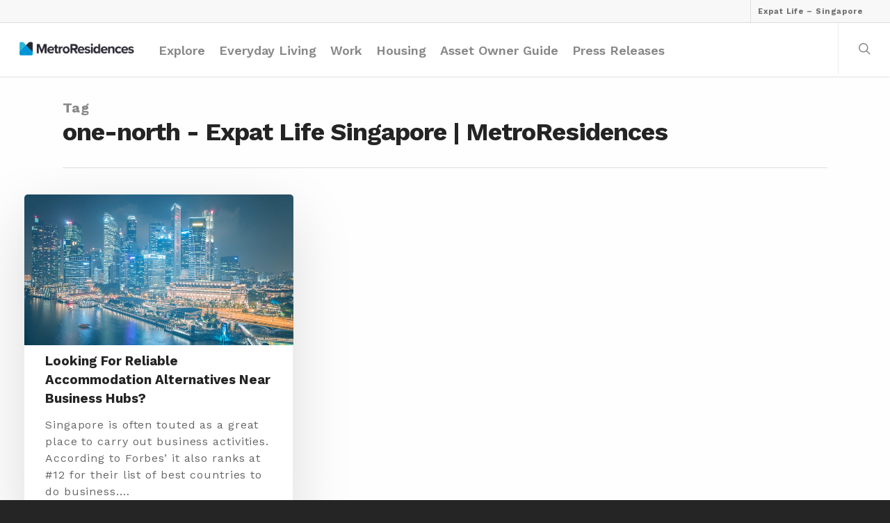

--- FILE ---
content_type: text/css
request_url: https://dg6xydpcwgos0.cloudfront.net/sg/wp-content/cache/minify/4/0794e.css
body_size: 146769
content:
@media only screen and (min-width: 1300px){.container,
body[data-ext-responsive="false"] #boxed #header-outer[data-full-width="true"] header > .container,
body[data-ext-responsive="false"] #boxed #header-secondary-outer[data-full-width="true"] > .container,
.post-area.standard-minimal.full-width-content article.post .inner-wrap,
body[data-header-format="left-header"] .container, body[data-header-format="left-header"] .post-area.standard-minimal.full-width-content article.post .inner-wrap{max-width:1100px}}@media only screen and (min-width: 1000px) and (max-width: 1300px){h2 .nectar-button{top:-2px}body .container .portfolio-items:not(.carousel) .col{margin-bottom:20px}body #featured .orbit-slide article .container
.span_12{width:900px!important}#author-bio #author-info{width:544px!important}.portfolio-items:not(.carousel) .col.span_3 .work-item .work-info
a{padding:5px
6px!important;font-size:11px!important;margin:1px!important}.portfolio-items:not(.carousel) .col.span_3 .work-meta, .portfolio-items:not(.carousel) .col.span_4 .work-meta{width:74%!important}.portfolio-items:not(.carousel) .col.span_3 .nectar-love-wrap, .portfolio-items:not(.carousel) .col.span_4 .nectar-love-wrap{width:52px}body.single-portfolio #sidebar.fixed-sidebar, body.single-portfolio
#sidebar{width:27.5%}body.single-portfolio .post-area{width:72.5%}.single-portfolio #boxed .post-area{width:72.49%}body.single-portfolio #sidebar div ul li.facebook-share, body.single-portfolio #sidebar div ul li.twitter-share, body.single-portfolio #sidebar div ul li.pinterest-share{margin:0
11px 0 0!important;padding:2px
11px 3px 0 !important}#project-meta ul li .nectar-love-wrap.fadein{margin-right:11px;padding-right:11px}body #featured
.video{float:left;width:540px!important;left:1px;position:relative;z-index:1}body.single.single-post .section-title
h1{max-width:620px}body.single-portfolio .row .title-wrap .col.section-title{text-align:center}body.single-portfolio .row .col.section-title
h1{max-width:725px;margin:0
auto}#featured article .post-title>a{left:0px}#featured .orbit-slide.has-video
h2{max-width:330px!important;min-width:330px!important}#featured .orbit-slide.has-video .post-title>a{left:20px!important}#featured article .post-title
h2{left:0px}#featured .has-video
h2{left:-10px!important}.post-area.masonry{width:895px}.post-area.masonry.span_9{width:660px;margin-right:10px}.masonry-blog-item .jp-jplayer-video{height:139px!important}.post-area.span_9 .masonry-blog-item .jp-jplayer-video{height:154px!important}.single .post-area.span_12 #author-info{width:773px!important}.post-area.masonry.span_9 .masonry-blog-item{width:46.5%}#page-header-bg .span_6
span.subheader{font-size:24px}#boxed{width:980px}#boxed #header-outer, #boxed #header-secondary-outer, #boxed #page-header-bg, #boxed #featured, #boxed .orbit > div, #boxed #featured
article{min-width:980px}.nectar-milestone
.number{font-size:50px;line-height:50px}.nectar-slider-wrap[data-full-width="false"] .swiper-slide .content h2, #boxed .nectar-slider-wrap[data-full-width="false"] .swiper-slide .content
h2{font-size:32px!important;line-height:50px!important}body .swiper-slide .content
p{font-size:20px!important;line-height:34px!important;padding-bottom:22px}.nectar-slider-wrap[data-full-width="false"] .swiper-slide .content
p{font-size:14px!important;line-height:24px!important}.main-content .col.span_4 .col.span_2 img, .main-content .col.span_3 .col.span_2 img, .main-content .col.span_2 .col.span_2 img, .main-content .col.span_6 .col.span_2
img{padding-right:5px;top:-3px}.carousel-next{right:0px;padding-left:1px}.carousel-prev{right:25px;padding-right:1px}.portfolio-items:not(.carousel) .col .work-item.style-2
i{line-height:32px!important;height:32px!important;width:32px!Important;font-size:14px!important}header#top nav>ul>li>a{padding-left:8px}.sf-menu .sf-with-ul
a{padding-right:14px!important}.sf-sub-indicator{left:6px}body .swiper-slide .content p.transparent-bg
span{line-height:38px!important}body .carousel-wrap[data-full-width="true"] .carousel-heading
h2{max-width:720px}body .vc_pie_chart
.vc_pie_chart_value{font-size:32px}}@media only screen and (min-width: 1000px) and (max-width: 1080px){body #featured .orbit-slide article .container
.span_12{width:820px!important}body #featured
.video{float:left;width:460px!important;left:1px;position:relative;z-index:1}.cart-outer, body #header-outer[data-full-width="false"] .cart-outer{display:none}#header-outer[data-full-width="true"] .cart-outer,
.material .cart-outer, body.material #header-outer[data-full-width="false"] .cart-outer{display:block}.ascend[data-slide-out-widget-area="true"] #header-outer[data-full-width="true"] header > .container, .ascend[data-slide-out-widget-area="true"] #header-secondary-outer[data-full-width="true"]>.container{padding:0
28px!important}#featured .orbit-slide.has-video
h2{max-width:330px!important;min-width:330px!important}#featured .orbit-slide.has-video .post-title>a{left:20px!important}body #sidebar.fixed-sidebar, body.single-portfolio
#sidebar{top:0px!important;margin-left:0px!important;position:relative!important}}@media only screen and (max-width: 1020px){#to-top:not(.mobile-enabled){display:none!important}}@media only screen and (min-device-width: 481px) and (max-device-width: 1025px){body[data-smooth-scrolling="1"] .nectar-slider-wrap[data-full-width="true"] .swiper-container a.slider-next{right:0px!important}}@media only screen and (min-device-width: 481px) and (max-device-width: 1025px) and (orientation:landscape){body[data-smooth-scrolling="1"], body[data-smooth-scrolling="1"] #header-outer{padding-right:0px!important}body[data-smooth-scrolling="1"] .orbit-wrapper div.slider-nav
span.right{right:0px!important}#header-outer[data-lhe="animated_underline"] header#top nav>ul>li:not([class*="button_"])>a:hover:after{display:none}#to-top{display:none!important}body .slide-out-hover-icon-effect
a{pointer-events:auto}.swiper-slide .content p, .swiper-slide .content h2, .swiper-slide .content
.buttons{opacity:1!important;padding:0!important}.full-width-section.parallax_section,.full-width-content.parallax_section{background-attachment:scroll!important;background-position:center!important}.wpb_row .row-bg, .full-width-section .row-bg{margin-top:0!important;height:100%!important;transform:none!important;-webkit-transform:none!important;background-attachment:scroll!important}.orbit>div{position:absolute !important;top:0px!Important}#featured.orbit > div.has-video
.container{top:70px!Important}#featured
article{top:0px!Important;background-position:center!important}#featured .orbit-slide article
.container{top:145px!important;position:absolute!important}.orbit-wrapper div.slider-nav span.left, .orbit-wrapper div.slider-nav
span.right{position:absolute!important;top:230px!important}.orbit-wrapper, .orbit-wrapper #featured, .orbit-wrapper #featured
article{height:450px!important;margin-bottom:0}#featured
article{position:relative!important;background-size:cover!important;-moz-background-size:cover!important;-o-background-size:cover!important;-webkit-background-size:cover!important;background-attachment:scroll!important}body .fixed-sidebar, .single-portfolio
#sidebar{top:0px!important;width:23.5%!important;margin-left:0px!important;position:relative!important}#page-header-bg[data-parallax="1"] .span_6,#page-header-bg[data-parallax="1"]{position:relative!important}#page-header-bg[data-parallax="1"]{top:0px!important}#page-header-bg
.span_6{display:block!important;opacity:1!important}.swiper-container .slider-right{right:0px!important}.video-texture,#style-selection{display:none!important}.parallax_slider_outer.first-section .nectar-slider-wrap, #full_width_portfolio .project-title.parallax-effect{transform:translate(0px, 0px)!important;-webkit-transform:translate(0px, 0px)!important}.parallax_slider_outer.first-section .swiper-slide
.content{opacity:1!important;transform:translate(0px, 0px)!important;-webkit-transform:translate(0px, 0px)!important}#full_width_portfolio .project-title.parallax-effect{padding-top:5em!important;position:relative!important;margin-top:-32px!important;top:0px!important}.parallax_slider_outer.first-section .nectar-slider-wrap{position:relative!important;max-width:100%;overflow-x:hidden}img.img-with-animation[data-animation="fade-in-from-right"]{padding-left:0px!important;transform:translateX(0)!important;-webkit-transform:translateX(0)!important;-moz-transform:translateX(0)!important}img.img-with-animation[data-animation="fade-in-from-left"]{padding-right:0px!important;transform:translateX(0)!important;-webkit-transform:translateX(0)!important;-moz-transform:translateX(0)!important}.col.has-animation[data-animation="fade-in-from-left"],.wpb_column.has-animation[data-animation="fade-in-from-left"]{transform:translateX(0)!important;-webkit-transform:translateX(0)!important;-moz-transform:translateX(0)!important}.nectar_cascading_images .cascading-image .inner-wrap, .nectar-icon-list[data-animate="true"] .content, .nectar-icon-list[data-animate="true"] .nectar-icon-list-item .list-icon-holder, .nectar-icon-list[data-animate="true"]:after,
.nectar-animated-title[data-style="color-strip-reveal"] .nectar-animated-title-inner .wrap, .nectar-animated-title[data-style="color-strip-reveal"] .nectar-animated-title-inner .wrap *, .nectar-animated-title[data-style="color-strip-reveal"] .nectar-animated-title-inner:after, .nectar-animated-title[data-style="hinge-drop"] .nectar-animated-title-inner{transform:translateX(0) translateY(0) scale(1)!important;-webkit-transform:translateX(0) translateY(0) scale(1)!important;-moz-transform:translateX(0) translateY(0) scale(1)!important;opacity:1!important;animation:none!important}.wpb_column.has-animation[data-animation="reveal-from-bottom"] .column-inner-wrap,
.wpb_column.has-animation[data-animation="reveal-from-top"] .column-inner-wrap,
.wpb_column.has-animation[data-animation="reveal-from-left"] .column-inner-wrap,
.wpb_column.has-animation[data-animation="reveal-from-right"] .column-inner-wrap,
.wpb_column.has-animation[data-animation="reveal-from-bottom"] .column-inner,
.wpb_column.has-animation[data-animation="reveal-from-top"] .column-inner,
.wpb_column.has-animation[data-animation="reveal-from-left"] .column-inner,
.wpb_column.has-animation[data-animation="reveal-from-right"] .column-inner{transform:none;-webkit-transform:none}.divider-border[data-animate="yes"],.divider-small-border[data-animate="yes"]{transform:scale(1, 1)!important;-webkit-transform:scale(1, 1)!important;visibility:visible!important}img.img-with-animation[data-animation="fade-in-from-bottom"]{bottom:0px!important}.clients.fade-in-animation>div,img.img-with-animation,.col.has-animation,.wpb_column.has-animation{opacity:1!important}.col.has-animation[data-animation="fade-in-from-bottom"],.wpb_column.has-animation[data-animation="fade-in-from-bottom"]{bottom:0px!important;transform:translateY(0)!important;-webkit-transform:translateY(0)!important;-moz-transform:translateY(0)!important}.owl-carousel[data-enable-animation="true"] .owl-stage>.owl-item{opacity:1!important;-ms-transform:none;-webkit-transform:none!important;transform:none!important}.owl-carousel[data-enable-animation="true"] .owl-controls{opacity:1!important}img.img-with-animation[data-animation="grow-in"],.col.has-animation[data-animation="grow-in"],.wpb_column.has-animation[data-animation="grow-in"]{transform:scale(1, 1)!important;-webkit-transform:scale(1, 1)!Important}img.img-with-animation[data-animation="flip-in"],.col.has-animation[data-animation="flip-in"],.wpb_column.has-animation[data-animation="flip-in"]{opacity:1!important;transform:perspective(1000px) rotateY(0deg)!important;-webkit-transform:perspective(1000px) rotateY(0deg)!important;-o-webkit-transform:perspective(1000px) rotateY(0deg)!important;-moz-webkit-transform:perspective(1000px) rotateY(0deg)!important}img.img-with-animation[data-animation="flip-in-vertical"],.col.has-animation[data-animation="flip-in-vertical"],.wpb_column.has-animation[data-animation="flip-in-vertical"]{opacity:1!important;transform:rotateX(0deg) translate(0px, 0px)!important;-webkit-transform:rotateX(0deg) translate(0px, 0px)!important;-o-webkit-transform:rotateX(0deg) translate(0px, 0px)!important;-moz-webkit-transform:rotateX(0deg) translate(0px, 0px)!important}.parallax_slider_outer.first-section .nectar-slider-wrap, #full_width_portfolio .project-title.parallax-effect{transform:translate(0px, 0px)!Important;-webkit-transform:translate(0px, 0px)!Important}.portfolio-items .col .work-item .work-info
a{display:block;position:absolute;top:0px;left:0px;margin:0px;width:100%;height:100%;text-indent:-9999px}.portfolio-items .col .work-item .work-info .custom-content a.nectar-button{width:auto}body .portfolio-items[data-ps="6"] .work-item .parallaxImg-layers > div .bg-img:after{opacity:1}body .portfolio-items[data-ps="6"] .work-item .work-meta .inner, body .portfolio-items[data-ps="6"] .wide_tall .work-item .work-meta
.inner{opacity:1;transform:scale(1);-webkit-transform:scale(1)}.portfolio-items .col .work-item:not(.style-2):not(.style-3):not(.style-3-alt):not(.style-4) .work-info .vert-center{height:100%;top:0 !important;transform:none !important;-webkit-transform:none !important}}@media only screen and (min-width: 1001px) and (orientation:landscape){.using-mobile-browser #nectar_fullscreen_rows>.wpb_row.extra-top-padding{padding-top:80px}}@media only screen and (max-device-width: 2600px){body.using-mobile-browser.material #slide-out-widget-area.slide-out-from-right{overflow-y:scroll}.using-mobile-browser .first-nectar-slider.nectar-slider-wrap[data-animate-in-effect="zoom-out"].loaded .image-bg,
.using-mobile-browser .first-nectar-slider.nectar-slider-wrap[data-animate-in-effect="zoom-out"].loaded .video-wrap,
.using-mobile-browser .parallax_slider_outer .nectar-slider-wrap[data-animate-in-effect="zoom-out"].loaded .image-bg,
.using-mobile-browser .parallax_slider_outer .nectar-slider-wrap[data-animate-in-effect="zoom-out"].loaded .video-wrap{transform:none!important}.using-mobile-browser img.img-with-animation[data-animation="fade-in-from-right"]{padding-left:0px!important;transform:translateX(0)!important;-webkit-transform:translateX(0)!important;-moz-transform:translateX(0)!important}.using-mobile-browser img.img-with-animation[data-animation="fade-in-from-left"]{padding-right:0px!important;transform:translateX(0)!important;-webkit-transform:translateX(0)!important;-moz-transform:translateX(0)!important}.using-mobile-browser .col.has-animation[data-animation="fade-in-from-left"], .using-mobile-browser .wpb_column.has-animation[data-animation="fade-in-from-left"]{transform:translateX(0)!important;-webkit-transform:translateX(0)!important;-moz-transform:translateX(0)!important}.using-mobile-browser img.img-with-animation[data-animation="fade-in-from-bottom"]{bottom:0px!important}.using-mobile-browser .clients.fade-in-animation > div, .using-mobile-browser img.img-with-animation, .using-mobile-browser .col.has-animation, .using-mobile-browser .wpb_column.has-animation{opacity:1!important}.using-mobile-browser .col.has-animation[data-animation="fade-in-from-bottom"], .using-mobile-browser .wpb_column.has-animation[data-animation="fade-in-from-bottom"]{bottom:0px!important;transform:translateY(0)!important;-webkit-transform:translateY(0)!important;-moz-transform:translateY(0)!important}.using-mobile-browser img.img-with-animation[data-animation="grow-in"], .using-mobile-browser .col.has-animation[data-animation="grow-in"], .using-mobile-browser .wpb_column.has-animation[data-animation="grow-in"], .using-mobile-browser .divider-border[data-animate="yes"], .using-mobile-browser .divider-small-border[data-animate="yes"]{transform:scale(1, 1)!important;-webkit-transform:scale(1, 1)!Important}.using-mobile-browser .divider-border[data-animate="yes"], .using-mobile-browser .divider-small-border[data-animate="yes"]{visibility:visible!important}.using-mobile-browser img.img-with-animation[data-animation="flip-in"], .using-mobile-browser .col.has-animation[data-animation="flip-in"], .using-mobile-browser .wpb_column.has-animation[data-animation="flip-in"]{opacity:1!important;transform:perspective(1000px) rotateY(0deg)!important;-webkit-transform:perspective(1000px) rotateY(0deg)!important;-o-webkit-transform:perspective(1000px) rotateY(0deg)!important;-moz-webkit-transform:perspective(1000px) rotateY(0deg)!important}.using-mobile-browser img.img-with-animation[data-animation="flip-in-vertical"], .using-mobile-browser .col.has-animation[data-animation="flip-in-vertical"], .using-mobile-browser .wpb_column.has-animation[data-animation="flip-in-vertical"]{opacity:1!important;transform:rotateX(0deg) translate(0px, 0px)!important;-webkit-transform:rotateX(0deg) translate(0px, 0px)!important;-o-webkit-transform:rotateX(0deg) translate(0px, 0px)!important;-moz-webkit-transform:rotateX(0deg) translate(0px, 0px)!important}.using-mobile-browser .nectar_cascading_images .cascading-image .inner-wrap, .using-mobile-browser .nectar-icon-list[data-animate="true"] .content, .using-mobile-browser .nectar-icon-list[data-animate="true"] .nectar-icon-list-item .list-icon-holder, .using-mobile-browser .nectar-icon-list[data-animate="true"]:after,
.using-mobile-browser .nectar-animated-title[data-style="color-strip-reveal"] .nectar-animated-title-inner .wrap, .using-mobile-browser .nectar-animated-title[data-style="color-strip-reveal"] .nectar-animated-title-inner .wrap *, .using-mobile-browser .nectar-animated-title[data-style="color-strip-reveal"] .nectar-animated-title-inner:after, .using-mobile-browser .nectar-animated-title[data-style="hinge-drop"] .nectar-animated-title-inner{transform:translateX(0) translateY(0) scale(1)!important;-webkit-transform:translateX(0) translateY(0) scale(1)!important;-moz-transform:translateX(0) translateY(0) scale(1)!important;opacity:1!important;animation:none!important}.using-mobile-browser .nectar_image_with_hotspots[data-animation="true"] .nectar_hotspot_wrap{opacity:1!important;transform:none!important;-webkit-transform:none!important}.using-mobile-browser .wpb_animate_when_almost_visible, .using-mobile-browser
.wpb_animate_when_almost_visible.wpb_start_animation{opacity:1;-webkit-animation:none;-o-animation:none;animation:none}.using-mobile-browser .wpb_column.has-animation[data-animation="reveal-from-bottom"] .column-inner-wrap,
.using-mobile-browser .wpb_column.has-animation[data-animation="reveal-from-top"] .column-inner-wrap,
.using-mobile-browser .wpb_column.has-animation[data-animation="reveal-from-left"] .column-inner-wrap,
.using-mobile-browser .wpb_column.has-animation[data-animation="reveal-from-right"] .column-inner-wrap,
.using-mobile-browser .wpb_column.has-animation[data-animation="reveal-from-bottom"] .column-inner,
.using-mobile-browser .wpb_column.has-animation[data-animation="reveal-from-top"] .column-inner,
.using-mobile-browser .wpb_column.has-animation[data-animation="reveal-from-left"] .column-inner,
.using-mobile-browser .wpb_column.has-animation[data-animation="reveal-from-right"] .column-inner{transform:none;-webkit-transform:none}.ascend.using-mobile-browser
#search{height:100%}.ascend.using-mobile-browser #search #search-box{top:20px!important}.using-mobile-browser #page-header-bg[data-parallax="1"] .span_6{opacity:1!important;display:block!important}.using-mobile-browser .nectar-split-heading .heading-line>div{transform:none;-webkit-transform:none}.using-mobile-browser .slide-out-hover-icon-effect
a{pointer-events:auto}.using-mobile-browser .owl-carousel[data-enable-animation="true"] .owl-stage>.owl-item{opacity:1!important;-ms-transform:none;-webkit-transform:none!important;transform:none!important}.using-mobile-browser .owl-carousel[data-enable-animation="true"] .owl-controls{opacity:1!important}.using-mobile-browser #nectar_fullscreen_rows[data-mobile-disable="on"]{height:auto!important}.using-mobile-browser #nectar_fullscreen_rows[data-mobile-disable="on"]>div{position:relative!important;left:0!important}.using-mobile-browser #nectar_fullscreen_rows[data-mobile-disable="on"] > div:not(.full-width-content) .full-page-inner-wrap-outer>.full-page-inner-wrap>.full-page-inner>.container{padding-top:8%;padding-bottom:8%}.using-mobile-browser .nectar-milestone:not(.animated-in){opacity:1}}@media only screen and (min-device-width: 1px) and (max-device-width: 1025px){.wpb_row .nectar-parallax-scene
div{top:-40px!important}.blurred-wrap.blurred{-webkit-filter:blur(0px);-moz-filter:blur(0px);-o-filter:blur(0px);-ms-filter:blur(0px);filter:blur(0px)}}@media only screen and (min-width : 690px) and (max-width : 1000px){body[data-smooth-scrolling="1"] #header-outer{padding-right:0px!important}.span_1,.span_2,.span_3,.span_4,.span_5,.span_6,.span_7,.span_8,.span_9,.span_10,.span_11,.span_12{width:100%;margin-left:0px}.col, body .vc_row-fluid
.wpb_column{margin-bottom:25px}.material #header-outer
.col{margin-bottom:0px}body .vc_row-fluid .wpb_column ,
body .vc_row-fluid .vc_col-sm-2,
body .vc_row-fluid .vc_col-sm-3,
body .vc_row-fluid .vc_col-sm-4,
body .vc_row-fluid .vc_col-sm-6,
body .vc_row-fluid .vc_col-sm-8,
body .vc_row-fluid .vc_col-sm-9,
body .vc_row-fluid .vc_col-sm-10,
body .vc_row-fluid .vc_col-sm-11{width:100%;margin-right:0px!important;margin-left:0px}body[data-ccsa="larger"] .vc_row-fluid:not(.full-width-content) .wpb_column{margin-right:20px!important;margin-left:20px;width:calc(100% - 40px)}body[data-ccsa="larger"] .vc_row-fluid.full-width-content
.wpb_column{margin-right:0!important;width:100%}body .vc_row-fluid .vc_col-sm-2[class*="vc_col-sm-"]{width:31.2%;margin-left:3.1%}body .vc_row-fluid .vc_col-xs-6[class*="vc_col-xs-"]{width:48.93617020799999%}body .vc_row-fluid.full-width-content .vc_col-xs-6{width:50%}body .vc_row-fluid .vc_col-xs-12[class*="vc_col-xs-"]{width:100%}body #nectar_fullscreen_rows .vc_row-fluid .vc_col-sm-7, body #nectar_fullscreen_rows .vc_row-fluid .vc_col-sm-5{width:100%;margin-left:0}.vc_row-fluid .vc_col-sm-2[class*="vc_col-sm-"]:first-child:not([class*="offset"]),
.vc_row-fluid .vc_col-sm-2[class*="vc_col-sm-"]:nth-child(3n+4):not([class*="offset"]){margin-left:0}.container, .post-area.standard-minimal.full-width-content article.post .inner-wrap{max-width:600px}.post-area.standard-minimal .post-author .grav-wrap{width:70px;height:70px}.post-area.standard-minimal .post-content{padding-left:140px}.wpb_column.force-tablet-text-align-left, .wpb_column.force-tablet-text-align-left
.col{text-align:left!important}.wpb_column.force-tablet-text-align-right, .wpb_column.force-tablet-text-align-right
.col{text-align:right!important}.wpb_column.force-tablet-text-align-center, .wpb_column.force-tablet-text-align-center .col, .wpb_column.force-tablet-text-align-center
.vc_custom_heading{text-align:center!important}body[data-ext-responsive="true"] .vc_span12 .nectar-slider-wrap[data-full-width="boxed-full-width"], body[data-ext-responsive="true"] .vc_col-sm-12 .nectar-slider-wrap[data-full-width="boxed-full-width"]{margin:0
-7%!important}body:not(.material) #header-secondary-outer nav>ul>li:last-child{border-right:1px solid #DDDDDD!important}.orbit-wrapper, .orbit-wrapper #featured, .orbit-wrapper #featured
article{height:450px!important;position:relative!important;margin-bottom:0em}body #featured .orbit-slide article
.container{top:-25px!important;opacity:1!important;position:relative!important}body #featured .orbit-slide article .container
.span_12{width:600px!important}.one-fourths.span_3,.one-fourths.vc_span3,.one-fourths.vc_col-sm-3:not([class*="vc_col-xs-"]){width:48%!important;margin-bottom:2%;margin-right:15px;margin-left:0px!important;padding:15px;float:left}.full-width-content.vc_row-fluid  .one-fourths.vc_span3,
.full-width-content.vc_row-fluid  .one-fourths.vc_span4,
.full-width-content.vc_row-fluid  .one-fourths.vc_col-sm-3:not([class*="vc_col-xs-"]),
.full-width-content.vc_row-fluid  .one-fourths.vc_col-sm-4:not([class*="vc_col-xs-"]){width:50%!important}.one-fourths.span_3.clear-both,.one-fourths.vc_span3.clear-both,.one-fourths.vc_col-sm-3.clear-both:not([class*="vc_col-xs-"]){clear:both}.one-fourths.span_3.right-edge,.one-fourths.vc_span3.right-edge,.one-fourths.vc_col-sm-3.right-edge:not([class*="vc_col-xs-"]){margin-right:0px}.portfolio-items
.col{width:100%;margin-left:0px;margin-bottom:8px}.portfolio-items:not(.carousel) div:nth-child(2n+2), .portfolio-items:not(.carousel) div:nth-child(2n+2){clear:both}body .portfolio-items:not(.carousel)[data-col-num="cols-3"], body .portfolio-items:not(.carousel)[data-col-num="cols-4"]{margin:0
-2% 0 -2%}.portfolio-items:not(.carousel) .col.span_4, .portfolio-items:not(.carousel) .col.span_3{width:45.8%!important;margin:2%!important}.portfolio-items[data-ps="6"] .col{padding:2%}body .portfolio-items[data-ps="6"] .work-item .parallaxImg-layers > div .bg-img:after{opacity:1}body .portfolio-items[data-ps="6"] .work-item .work-meta .inner, body .portfolio-items[data-ps="6"] .wide_tall .work-item .work-meta
.inner{opacity:1;transform:scale(1);-webkit-transform:scale(1)}.col.boxed:hover{margin-top:0px!important;-o-box-shadow:0 1px 2px rgba(0,0,0,0.2)!important;-moz-box-shadow:0 1px 2px rgba(0,0,0,0.2)!important;-webkit-box-shadow:0 1px 2px rgba(0,0,0,0.2)!important;box-shadow:0 1px 2px rgba(0,0,0,0.2)!important}.pricing-table[data-style="flat-alternative"].two-cols>div,.pricing-table[data-style="flat-alternative"].three-cols>div,.pricing-table[data-style="flat-alternative"].four-cols>div,.pricing-table[data-style="flat-alternative"].five-cols>div{width:48%!important}body #featured article .post-title h2
span{font-size:24px!important;line-height:43px!important}#featured article .post-title
h2{max-width:325px!important;min-width:325px!important}#featured .orbit-slide.centered article .post-title
h2{max-width:415px!important;min-width:415px!important}#call-to-action .container
a{margin-top:20px;margin-left:0px!important}.post-area{padding-right:0px!important}body.single-portfolio .row .col.section-title
h1{width:450px;margin:0
auto}.contact-info{padding-left:0px!important}.nectar-google-map{max-height:425px}#sidebar #flickr>div{width:16%!important}#footer-outer #copyright
.col{width:49%;margin-bottom:0px}#footer-widgets .container
.col{margin-left:15px;width:48%}#footer-widgets .one-fourths .span_3:nth-child(2n+1){margin-left:0px}body #sidebar #flickr
div{float:left}#sidebar .recent_projects_widget div a, body #sidebar #flickr div
a{width:90px!important}body #sidebar .recent_projects_widget div a:last-child, body #sidebar #flickr
div{margin-right:0px!important}#sidebar .recent_projects_widget div a:nth-child(3n+3), body #sidebar #flickr div:nth-child(3n+3) a{margin:2% 2% 0 0!important}#author-bio #author-info{width:494px!important}#page-header-bg .span_6
h1{font-size:32px!important;line-height:38px!important}#page-header-bg
.span_6{top:auto!important;float:none!important}body.single-post #page-header-bg[data-post-hs="default_minimal"]{padding-top:10%;padding-bottom:10%}.portfolio-filters{position:relative!important;display:inline-block!important;clear:both!important;margin-top:10px!important;float:none;top:auto!important}.page-header-no-bg .portfolio-filters{margin-top:15px!important;float:none!important;clear:both;height:auto!important}#page-header-bg[data-parallax="1"] .project-title
.span_6{padding-right:70px!important}.page-header-no-bg  .portfolio-filters
ul{position:absolute;width:100%}html.js #page-header-bg[data-parallax="0"].not-loaded{height:250px!important;background-color:#F5F5F5}.pricing-table>div{width:50%!important;margin-bottom:25px!important}.pricing-column.highlight .nectar-button{margin-bottom:10px!important;margin-top:0px!important}.pricing-column.highlight{margin-top:0px!important}.pricing-column
h3{font-size:20px!important}.pricing-column.highlight
h3{padding:5px
0px!important}body .clients.no-carousel>div{width:24.2%!important;margin-right:1%!important}body .clients.no-carousel.six-cols>div{width:15.8% !important;margin-right:1%!important}body .clients.no-carousel.five-cols>div{width:19.2%!important;margin-right:1%!important}body .clients.no-carousel>div:nth-child(4n+4){margin-right:0px!important}body .clients.carousel>div{margin:0px
5px!important}#call-to-action .container
span{display:block!important}.row .blog-recent[data-style="list_featured_first_row"].columns-3 .col:first-child span.post-featured-img{padding-bottom:50%}.row .blog-recent[data-style="list_featured_first_row"].columns-3 .col:not(:first-child),
.row .blog-recent[data-style="list_featured_first_row"].columns-2
.col{width:48%;margin-right:4%!important}.row .blog-recent[data-style="list_featured_first_row"].columns-3 .col:nth-child(2n+3),
.row .blog-recent[data-style="list_featured_first_row"].columns-2 .col:nth-child(2n+2){margin-right:0!important}.row .blog-recent[data-style="list_featured_first_row"].columns-3 .col:nth-child(2),
.row .blog-recent[data-style="list_featured_first_row"].columns-3 .col:nth-child(3),
.row .blog-recent[data-style="list_featured_first_row"].columns-2 .col:nth-child(1),
.row .blog-recent[data-style="list_featured_first_row"].columns-2 .col:nth-child(2){align-self:flex-start}.masonry-blog-item{width:47.7%}.post-area.masonry, .post-area.masonry.span_9,  body[data-ext-responsive="true"] .post-area.masonry.span_9{width:610px}.post-area.masonry.span_9{margin-bottom:90px}.post-area.masonry.span_9 .masonry-blog-item{width:47.5%}.post-area.masonry.span_9.material .masonry-blog-item{width:47.1%}body .post-area.masonry.classic_enhanced.span_9 .masonry-blog-item.large_featured{width:99%}.post-area.masonry
#pagination{bottom:-90px}.masonry-blog-item .jp-jplayer-video{height:139px!important}.post-area.span_9 .masonry-blog-item .jp-jplayer-video{height:139px!important}body.woocommerce .container div.product div.images div.thumbnails a, body.woocommerce .container #content div.product div.images div.thumbnails a, body.woocommerce-page .container div.product div.images div.thumbnails a, body.woocommerce-page .container #content div.product div.images div.thumbnails
a{width:16.9%!important;margin-right:3.8%!important}.woocommerce .container div.product div.images div.thumbnails a:nth-child(5n+5){margin-right:0px!important}.main-content .col.span_4 .col.span_2, .main-content .col.span_3 .col.span_2, .main-content .col.span_2 .col.span_2, .main-content .col.span_6
.col.span_2{width:7%!important}.main-content .col.span_4 .span_10, .main-content .col.span_3 .col.span_10, .main-content .col.span_2 .col.span_10, .main-content .col.span_6
.col.span_10{width:91%!important}.nectar-social.full-width.items_6 i, .nectar-social.full-width.items_5
i{font-size:25px!important;margin-top:-20px}.nectar-social.full-width.items_4
i{font-size:30px!important;margin-top:-15px}.nectar-social.full-width.items_2
i{font-size:35px!important;margin-top:-18px}.nectar-social.full-width.items_1>*{padding:8% 5%!important}.testimonial_slider .flickity-page-dots{bottom:-35px}body
#boxed{width:679px}body  #boxed #header-outer, body  #boxed #header-secondary-outer, body  #boxed #page-header-bg, body  #boxed #featured, body  #boxed .orbit > div, body  #boxed #featured article, body  #boxed #slide-out-widget-area-bg.fullscreen{min-width:679px}body  #boxed #footer-outer #footer-widgets, body  #boxed #footer-outer
#copyright{padding-left:30px!important;padding-right:30px!important}.swiper-container .slider-prev{left:0px!important}body .swiper-slide .content
h2{font-size:33px!important;line-height:57px!important;margin-bottom:8px}body .swiper-slide .content p, body .swiper-slide .content p.transparent-bg
span{font-size:13px!important;line-height:26px!important}body .swiper-slide .content
p{padding-bottom:17px}.nectar-slider-wrap[data-full-width="false"] .swiper-slide .content h2, #boxed .swiper-slide .content
h2{font-size:22px;line-height:40px}.nectar-slider-wrap[data-full-width="false"] .swiper-slide .content p, #boxed .swiper-slide .content h2
p{font-size:10px!important;padding-bottom:10px!important;line-height:20px!important}.nectar-slider-wrap[data-full-width="false"] .swiper-slide .button a, #boxed .swiper-slide .content
a{padding:5px
10px!important;font-size:9px!important}body .vc_span3 .nectar-slider-wrap[data-flexible-height="true"]  .swiper-slide .content p,
body .vc_span4 .nectar-slider-wrap[data-flexible-height="true"]  .swiper-slide .content p,
body .vc_span6 .nectar-slider-wrap[data-flexible-height="true"]  .swiper-slide .content p,
body .vc_span8 .nectar-slider-wrap[data-flexible-height="true"]  .swiper-slide .content p,
body .vc_span9 .nectar-slider-wrap[data-flexible-height="true"]  .swiper-slide .content p,
body .vc_col-sm-3 .nectar-slider-wrap[data-flexible-height="true"]  .swiper-slide .content p,
body .vc_col-sm-4 .nectar-slider-wrap[data-flexible-height="true"]  .swiper-slide .content p,
body .vc_col-sm-6 .nectar-slider-wrap[data-flexible-height="true"]  .swiper-slide .content p,
body .vc_col-sm-8 .nectar-slider-wrap[data-flexible-height="true"]  .swiper-slide .content p,
body .vc_col-sm-9 .nectar-slider-wrap[data-flexible-height="true"]  .swiper-slide .content
p{font-size:17px !important;line-height:28px !important}body .vc_span3 .nectar-slider-wrap[data-flexible-height="true"]  .swiper-slide .content a,
body .vc_span4 .nectar-slider-wrap[data-flexible-height="true"]  .swiper-slide .content a,
body .vc_span6 .nectar-slider-wrap[data-flexible-height="true"]  .swiper-slide .content a,
body .vc_span8 .nectar-slider-wrap[data-flexible-height="true"]  .swiper-slide .content a,
body .vc_span9 .nectar-slider-wrap[data-flexible-height="true"]  .swiper-slide .content a,
body .vc_col-sm-3 .nectar-slider-wrap[data-flexible-height="true"]  .swiper-slide .content a,
body .vc_col-sm-4 .nectar-slider-wrap[data-flexible-height="true"]  .swiper-slide .content a,
body .vc_col-sm-9 .nectar-slider-wrap[data-flexible-height="true"]  .swiper-slide .content a,
body .vc_col-sm-8 .nectar-slider-wrap[data-flexible-height="true"]  .swiper-slide .content a,
body .vc_col-sm-9 .nectar-slider-wrap[data-flexible-height="true"]  .swiper-slide .content
a{letter-spacing:1px !important;font-size:9px !important;padding:8px
13px}.nectar-slider-wrap[data-overall_style="directional"] .swiper-container .slider-prev i, .nectar-slider-wrap[data-overall_style="directional"] .swiper-container .slider-next
i{width:50px!important;font-size:46px!important}.nectar-slider-wrap[data-overall_style="directional"] .swiper-container .slider-prev, .nectar-slider-wrap[data-overall_style="directional"] .swiper-container .slider-next{width:50px!important}.swiper-slide .button a, div[data-button-sizing="large"] .swiper-slide .button
a{padding:8px
13px;letter-spacing:1px!important}.swiper-slide .button.transparent a, .swiper-slide .button.transparent_2 a,
div[data-button-sizing="large"] .swiper-slide .button.transparent a, div[data-button-sizing="large"] .swiper-slide .button.transparent_2
a{padding:6px
13px!important;letter-spacing:1px!important}.nectar-slider-wrap[data-full-width="false"] .swiper-slide
.content{padding:0
80px}.nectar-slider-wrap[data-full-width="boxed-full-width"]{margin:0px
-42px}.nectar-slider-wrap[data-full-width="boxed-full-width"] .swiper-slide
.content{padding:0px
50px}.swiper-slide .content
h2{letter-spacing:-1px}.span_12 .col.span_6.empty-second{width:49%!important}.swiper-slide .button
a{font-size:9px!important}.nectar-button.extra_jumbo{font-size:32px;line-height:60px;padding:30px
50px!important}.nectar-button.see-through-extra-color-gradient-1.extra_jumbo,.nectar-button.see-through-extra-color-gradient-2.extra_jumbo,.nectar-button.extra-color-gradient-1.extra_jumbo,.nectar-button.extra-color-gradient-2.extra_jumbo{border-width:8px}.single-portfolio #full_width_portfolio .row .col.section-title
h1{max-width:430px;margin:0
auto;letter-spacing:-1px;font-size:22px}body .swiper-slide .content p
i{width:18px!Important;font-size:16px!Important}.carousel-next{right:1px;padding-left:1px}.carousel-prev{right:25px;padding-right:1px}.container-wrap[data-nav-pos="after_project_2"] .bottom_controls .previous-project:hover h3,
.container-wrap[data-nav-pos="after_project_2"] .bottom_controls .next-project:hover h3,
.blog_next_prev_buttons[data-style="fullwidth_next_prev"] .next-post:hover h3,.blog_next_prev_buttons[data-style="fullwidth_next_prev"] .previous-post:hover
h3{transform:translateX(0px) translateZ(0)!important;-webkit-transform:translateX(0px) translateZ(0)!important}.container-wrap[data-nav-pos="after_project_2"] .bottom_controls .next-project h3 .next-arrow,
.container-wrap[data-nav-pos="after_project_2"] .bottom_controls .previous-project h3 .next-arrow,
.container-wrap[data-nav-pos="after_project_2"] .bottom_controls #portfolio-nav ul.controls span.line,
.blog_next_prev_buttons[data-style="fullwidth_next_prev"] h3 .next-arrow, .blog_next_prev_buttons[data-style="fullwidth_next_prev"] h3
span.line{display:none!important}.container-wrap[data-nav-pos="after_project_2"] .bottom_controls li span:not(.text), .blog_next_prev_buttons[data-style="fullwidth_next_prev"] li span:not(.text){text-align:center!important}.container-wrap[data-nav-pos="after_project_2"] .bottom_controls  #portfolio-nav ul .previous-project,
.container-wrap[data-nav-pos="after_project_2"] .bottom_controls  #portfolio-nav ul .next-project,
.blog_next_prev_buttons[data-style="fullwidth_next_prev"] ul .next-post,
.blog_next_prev_buttons[data-style="fullwidth_next_prev"] ul .previous-post{min-height:225px!important}.nectar-slider-wrap[data-full-width="boxed-full-width"]{margin:0px
-40px!Important}body .swiper-slide .content p.transparent-bg
span{line-height:29px!important}#footer-widgets .container .col.span_6, #footer-widgets .container
.col.span_4{margin-left:0px;margin-right:15px;padding:15px;margin-bottom:0px}#footer-widgets .container
.col.span_4{margin-bottom:40px}#footer-widgets .container .row > div:last-child, #footer-widgets .container .row>div.col_last{margin-right:0px}#footer-widgets .container .row>div:nth-child(2).span_4{margin-right:0px!Important}.nectar_team_member_overlay
.team_member_picture{width:35%}.nectar_team_member_overlay
.team_member_details{width:65%}.team-member[data-style="meta_overlaid"] .team-member-image{height:500px!important}.one-fourths .team-member[data-style="meta_overlaid"] .team-member-image{height:350px!important}.wpb_row:not(.full-width-content) .vc_span3.one-fourths  .team-member[data-style="meta_overlaid"] .team-member-image,
.wpb_row:not(.full-width-content) .vc_col-sm-3.one-fourths  .team-member[data-style="meta_overlaid"] .team-member-image{height:250px!important}.iosSlider.product-thumbnails
.thumb{width:112px!important}body .woocommerce .full-width-content > ul.products[data-product-style="material"] li:nth-child(3n+3),
body.woocommerce-page .full-width-content > ul.products[data-product-style="material"] li:nth-child(3n+3){margin-right:0%!important}body .woocommerce .full-width-content > ul.products[data-product-style="material"] li:nth-child(2n+2),
body.woocommerce-page .full-width-content > ul.products[data-product-style="material"] li:nth-child(2n+2){margin-right:2%!important}}@media only screen and (max-width : 1130px) and (min-width : 1000px){body.single.single-post .section-title
h1{max-width:490px}}@media only screen and (max-width : 690px){body.material #header-secondary-outer{display:none;height:0!important}body #slide-out-widget-area .inner .off-canvas-menu-container.mobile-only .menu.secondary-header-items{display:block}.using-mobile-browser #nectar_fullscreen_rows[data-mobile-disable="on"]{height:auto!important}.using-mobile-browser #nectar_fullscreen_rows[data-mobile-disable="on"]>div{position:relative!important;left:0!important}body[data-smooth-scrolling="1"] #header-outer{padding-right:0px!important}.vc_row-fluid [class*="vc_span"]{width:100%!important}.vc_row-fluid [class*="vc_col-"]{width:100%}body .vc_row-fluid
.wpb_column{width:100%;margin-right:0px!important;margin-left:0px;margin-bottom:25px}body[data-ccsa="larger"] .vc_row-fluid:not(.full-width-content) .wpb_column{margin-right:20px!important;margin-left:20px;width:calc(100% - 40px)}body[data-ccsa="larger"] .vc_row-fluid.full-width-content
.wpb_column{margin-right:0!important;width:100%}body .vc_row-fluid .vc_col-sm-2[class*="vc_col-sm-"]{width:48%;margin-left:4%}.vc_row-fluid .vc_col-sm-2[class*="vc_col-sm-"]:first-child:not([class*="offset"]),
.vc_row-fluid .vc_col-sm-2[class*="vc_col-sm-"]:nth-child(2n+3):not([class*="offset"]){margin-left:0}.container, div.slider-nav, .post-area.standard-minimal.full-width-content article.post .inner-wrap{max-width:320px!important}.post-area.standard-minimal .post-author{position:relative}.post-area.standard-minimal .grav-wrap{display:none}.post-area.standard-minimal .post-author{width:100%;text-align:left}body #header-outer[data-full-width="true"] header > .container, body #header-secondary-outer[data-full-width="true"]>.container{max-width:100%!important;padding:0
18px !important}.col{margin-bottom:25px}.wpb_column.force-phone-text-align-left, .wpb_column.force-phone-text-align-left
.col{text-align:left!important}.wpb_column.force-phone-text-align-right, .wpb_column.force-phone-text-align-right
.col{text-align:right!important}.wpb_column.force-phone-text-align-center, .wpb_column.force-phone-text-align-center .col,  .wpb_column.force-phone-text-align-center
.vc_custom_heading{text-align:center!important}.post-area{margin-bottom:0px}.col.boxed:hover{margin-top:0px!important;-o-box-shadow:0 1px 2px rgba(0,0,0,0.2)!important;-moz-box-shadow:0 1px 2px rgba(0,0,0,0.2)!important;-webkit-box-shadow:0 1px 2px rgba(0,0,0,0.2)!important;box-shadow:0 1px 2px rgba(0,0,0,0.2)!important}#header-outer
.col{margin-bottom:0px}.orbit-wrapper #featured article .post-title h2
span{font-size:18px}.orbit-wrapper, .orbit-wrapper
#featured{height:325px!important;margin-bottom:0em;margin-top:0px}.orbit-wrapper #featured
article{height:325px!important;margin-bottom:3em;position:relative!Important}.orbit-wrapper #featured article .post-title h2
span{line-height:35px !important}.nectar_fullscreen_zoom_recent_projects .project-slide .project-info h2, .nectar_fullscreen_zoom_recent_projects .project-slide .project-info
p{max-width:100%!important}#fp-nav ul li a, .fp-slidesNav ul li
a{padding:11px
11px}#fp-nav ul li a span, .fp-slidesNav ul li a
span{height:6px;width:6px}#fp-nav.right{right:10px}.nectar_fullscreen_zoom_recent_projects .dot-nav{display:none}body .orbit-wrapper #featured article .post-title
h2{max-width:240px!important;min-width:240px!important}#featured .orbit-slide.centered article .post-title
h2{max-width:265px!important;min-width:265px!important}body #featured .orbit-slide article
.container{top:-20px!important;opacity:1!important;position:relative!important}body #featured .orbit-slide article .container
.span_12{width:320px!important;position:relative}.container article.post .post-meta{display:none}.container article.post .post-content{padding-left:0px!important}.container article.post .post-header
h2{font-size:18px}.container .post-header{font-size:10px}.container .comment-list li.comment>div{padding:25px
25px 70px 25px}.container .comment-list li.comment > div
img.avatar{display:none}.container #respond
h3{font-size:13px}.container .comment-list
.reply{right:29px;top:auto;bottom:29px}.auto_meta_overlaid_spaced .masonry-blog-item{margin-bottom:0!important}body h1.jumbo, body h2.jumbo, body h3.jumbo, body h4.jumbo, body h5.jumbo, body h6.jumbo,p.jumbo{font-size:60px!important;line-height:70px!important}.container .contact-info{padding-left:0px}.row .col.section-title span:not(.share-count-total), html .single #single-below-header span:not(.share-count-total){display:none}.material #page-header-bg.fullscreen-header .author-section{margin-top:5px}#page-header-bg
h1{font-size:34px!important}html.js #page-header-bg[data-parallax="0"].not-loaded{height:180px!important;background-color:#F5F5F5}#page-header-bg .portfolio-filters
ul{position:absolute!important;width:100%}#page-header-bg
.span_6{margin-bottom:15px!important}body #footer-outer #copyright .col
ul{float:left}body #footer-outer #copyright .col ul li:first-child{margin-left:0px}body .orbit-wrapper #featured article .post-title{top:120px!important}.flickity-page-dots
.dot{width:12px;margin:0
3px}.testimonial_slider .flickity-page-dots{bottom:-25px}.flickity-page-dots .dot:before{height:2px}#header-outer[data-full-width="true"] header>.container,#header-secondary-outer[data-full-width="true"]>.container{padding-left:0!important;padding-right:0!important}.orbit-wrapper #featured article .post-title
h2{max-width:260px;min-width:260px}#call-to-action .container
a{display:block!important;margin-top:20px;margin-left:0px!important}#call-to-action{font-size:18px!important}h2 .nectar-button, h3 .nectar-button, h4 .nectar-button{display:block!important}#footer-widgets .container .col:nth-child(3){margin-bottom:40px!important}#footer-outer #flickr img, #sidebar #flickr
img{width:95px}.post-area
#pagination{padding-left:0px!important}.nectar_team_member_overlay
.team_member_details{width:100%}.nectar_team_member_overlay
.team_member_picture{display:none}.nectar_team_member_overlay{overflow-y:auto}.nectar_team_member_overlay .inner-wrap{overflow:visible}body #featured .orbit-slide article
.container{top:-35px!important}body #featured article .post-title>a{padding:6px
9px!important;font-size:10px;top:10px}body #featured .more-info{display:block;top:240px!important}body #featured .has-video article div.post-title{top:80px!Important}.single-portfolio .row .col.section-title.span_12{text-align:center}body.single-portfolio .row .col.section-title
h1{width:280px;margin:0
auto;line-height:16px !important}.portfolio-items:not(.carousel) .col.span_4, .portfolio-items:not(.carousel) .col.span_3{width:100%!important;margin-right:0px!important;margin-left:0px!important}body .portfolio-items[data-ps="6"] .work-item .parallaxImg-layers > div .bg-img:after{opacity:1}body .portfolio-items[data-ps="6"] .work-item .work-meta .inner, body .portfolio-items[data-ps="6"] .wide_tall .work-item .work-meta
.inner{opacity:1;transform:scale(1);-webkit-transform:scale(1)}body
#portfolio{margin:3px
0 0}.bottom_controls #portfolio-nav .controls li#next-link a i:after,
.bottom_controls #portfolio-nav .controls li#prev-link a i:after{display:none}#search-results .result,.masonry-blog-item{width:100%!important;margin-right:0px!important;margin-bottom:15px!important;margin-left:0px!important}.gallery .gallery-item{width:100%!important}#author-bio
img{margin-right:0px!important;width:60px;height:60px}.row .blog-recent[data-style="list_featured_first_row"].columns-3 .featured span.post-featured-img{padding-bottom:75%}.single-post #single-below-header.fullscreen-header>span{width:100%;height:80px!important;line-height:80px!important;border-bottom:1px solid #ddd}.section-down-arrow i.icon-default-style[class^="icon-"]{font-size:16px!important}.section-down-arrow{bottom:10px;right:20px}#page-header-bg.fullscreen-header .author-section{bottom:20px}#page-header-bg.fullscreen-header .author-section .meta-date{margin-top:-4px;display:block}.single-post #single-below-header.fullscreen-header{border:none!important}body #author-bio #author-info{padding-left:85px!important}.material .container-wrap #author-bio #author-info{width:100%!important;text-align:center;padding-left:0!important;margin-top:20px}.material .container-wrap #author-bio #author-info
p{max-width:none!important}.material #author-bio{text-align:center}#contact-map{height:270px!important}.nectar-google-map{max-height:270px}div.pp_pic_holder{left:9px!important;width:96%!important}.pp_content{width:100%!important;height:290px!important}.pp_content
iframe{width:100%!important}.pp_content .pp_inline
iframe{height:250px!important}.pp_content #pp_full_res
img{width:100%!important;height:auto!important}body .nectar_image_with_hotspots .nectar_hotspot_wrap
.nttip{position:fixed!important;left:0!important;top:0!important;width:100%!important;max-width:none!important;margin:0!important;height:100%;box-shadow:none!important;border-radius:0;text-align:center;transform:none!important;-webkit-transform:none!important;z-index:999}.nectar_image_with_hotspots .nectar_hotspot_wrap .nttip
.inner{transform:translateY(-50%) translateX(-50%) scale(0.8);-webkit-transform:translateY(-50%) translateX(-50%) scale(0.8);-webkit-transition:all 0.2s ease-in-out!important;transition:all 0.2s ease-in-out!important;top:50%;left:50%;position:absolute;width:60%;text-align:center}.nectar_image_with_hotspots .nectar_hotspot_wrap .nttip.open
.inner{transform:translateY(-50%) translateX(-50%) scale(1);-webkit-transform:translateY(-50%) translateX(-50%) scale(1)}.nectar_image_with_hotspots .nectar_hotspot_wrap
.nttip.open{pointer-events:auto!important}.nectar_image_with_hotspots .nectar_hotspot_wrap .nttip
.tipclose{position:absolute;top:-50px;left:50%;margin-left:-11px;height:22px;width:22px;line-height:22px;border:2px
solid #000;border-radius:100px}.nectar_image_with_hotspots .nectar_hotspot_wrap .nttip .tipclose
span{transform:rotate(45deg);-webkit-transform:rotate(45deg);display:block;height:18px;width:18px;transform-origin:center}.nectar_image_with_hotspots .nectar_hotspot_wrap .nttip .tipclose span:before{position:absolute;display:block;height:2px;width:10px;left:4px;top:8px;content:' '}.nectar_image_with_hotspots .nectar_hotspot_wrap .nttip .tipclose span:after{position:absolute;display:block;height:10px;width:2px;left:8px;top:4px;content:' '}#page-header-bg .span_6 h1, .single.single-post .section-title
h1{font-size:24px!important;line-height:30px!important;margin-bottom:4px!important}#page-header-bg
.span_6{top:auto!important;display:block!important;opacity:1!important;float:none!important}#page-header-bg .author-section .meta-author
.avatar{display:none}#page-header-bg.fullscreen-header .author-section .avatar-post-info{margin:10px
0 0 0!important}.ascend #single-below-header.fullscreen-header{border-top:1px solid #dddddd!important}.portfolio-filters{width:100%!important;position:relative!important;display:block!important;clear:both!important;top:auto!important}.page-template-template-portfolio-php .portfolio-filters{margin-bottom:0px}.page-header-no-bg .portfolio-filters{margin-top:20px!important;height:auto!important}.portfolio-filters>ul{position:relative!important}.nectar-social.full-width.items_6>*{width:33.3%!important;border-bottom-width:1px;border-bottom-style:solid;padding:10% 5%!important}body[data-button-style="default"]  .nectar-social.full-width.items_6>*:nth-child(1n+4){border-bottom:none!important}body[data-button-style="default"] .nectar-social.full-width.items_6>*:nth-child(3){border-right:none!important}.nectar-social.full-width.items_6
i{font-size:20px!important;margin-top:-20px!important}.nectar-social.full-width.items_5
i{font-size:16px!important;margin-top:-20px!important;padding:0!important}.nectar-social.full-width.items_4>*{width:50%!important;border-bottom-width:1px;border-bottom-style:solid;padding:10% 5%!important}.nectar-social.full-width.items_4
i{font-size:20px!important;margin-top:-20px!important}body[data-button-style="default"] .nectar-social.full-width.items_4>*:nth-child(1n+3){border-bottom:none!important}body[data-button-style="default"] .nectar-social.full-width.items_4>*:nth-child(2){border-right:none!important}.nectar-social.full-width.items_3
i{font-size:16px!important;margin-top:-20px!important;padding:0!important}.nectar-social.full-width.items_2
i{font-size:30px!important;margin-top:-20px!important;padding:0!important}.nectar-social.full-width.items_2>*,.nectar-social.full-width.items_1>*{padding:10% 5%!important}.nectar-social.full-width.items_1
i{font-size:50px!important;margin-top:-20px!important;padding:0!important}.nectar-social.full-width a.nectar-love
i{margin-top:-15px!important}.nectar-social.full-width.items_5 a
span{display:none!important}.pricing-table>div{width:100%!important;margin:0px
0px 25px 0px!important}.nectar-icon-list[data-icon-size="large"] .nectar-icon-list-item .list-icon-holder,
.nectar-icon-list[data-icon-size="large"] .nectar-icon-list-item .list-icon-holder
i{line-height:60px!important;font-size:26px!important;width:60px;height:60px}.nectar-icon-list[data-icon-style="no-border"][data-icon-size="large"] .nectar-icon-list-item .list-icon-holder,
.nectar-icon-list[data-icon-style="no-border"][data-icon-size="large"] .nectar-icon-list-item .list-icon-holder
i{line-height:45px!important;font-size:45px!important;width:45px;height:45px}.nectar-icon-list[data-icon-size="large"] .nectar-icon-list-item{padding-left:100px}.nectar-icon-list[data-icon-size="large"][data-icon-style="no-border"] .nectar-icon-list-item{padding-left:80px}.nectar-icon-list[data-icon-size="large"]:after{top:30px;left:30px}body .clients.no-carousel>div{margin-right:1%!important;width:49.4%!important}body .clients.no-carousel>div:nth-child(2n+2){margin-right:0px!important}body .clients.carousel>div{margin:0px
5px!important;width:150px}body .clients.carousel.phone>div{width:150px}.clients[data-additional_padding="2"].no-carousel>div{padding:2% 4% 2% 4%}.clients[data-additional_padding="3"].no-carousel>div{padding:3% 6% 3% 6%}.clients[data-additional_padding="4"].no-carousel>div{padding:5% 10% 5% 10%}body .row #error-404
h1{font-size:150px !important;line-height:150px !important}body .row #error-404
h2{font-size:40px}body .row #error-404{margin-bottom:0px}body.woocommerce .post-area .woocommerce-result-count{float:none!important}body.woocommerce .post-area .woocommerce-ordering{float:none!important;right:0!important}body[data-fancy-form-rcs="1"] .woocommerce-ordering .select2-container .select2-selection--single .select2-selection__rendered{padding-left:0}.woocommerce div.product .woocommerce-tabs ul.tabs
li{float:none;border-right:0px;width:100%}.tabbed[data-style*="minimal"] > ul li:not(.cta-button) a, .tabbed[data-style*="minimal"] > ul li:not(.cta-button) a.active-tab{padding:20px
15px 5px 15px}.tabbed[data-style="minimal_alt"] > ul li:not(.cta-button){margin:0
10px!important}.tabbed[data-style="minimal"] .wpb_tabs_nav{border-bottom:none}.tabbed > ul
li{float:none;display:inline-block;border-right:0px}.tabbed>ul{float:none!important}.tabbed > ul li
a{border-right:0px!important}.tabbed[data-style*="material"] ul:after{display:none}.tabbed[data-style="material"] .wpb_tabs_nav li a, .tabbed[data-style="material"] .wpb_tabs_nav
li{display:block}.tabbed[data-style="material"] ul li a,
.tabbed[data-style*="material"][data-color-scheme="extra-color-gradient-1"] ul li a:before,
.tabbed[data-style*="material"][data-color-scheme="extra-color-gradient-2"] ul li a:before{border-radius:5px}div[data-style="minimal"] .toggle h3
a{font-size:20px;line-height:24px}#portfolio-nav{margin:10px
0px 0px;position:relative!important}.bottom_controls #portfolio-nav{margin-top:0}.bottom_controls #portfolio-nav
ul.controls{position:absolute!important}.bottom_controls #portfolio-nav ul.controls
span{display:none}.container-wrap[data-nav-pos="after_project_2"] .bottom_controls
.container{max-width:none!important}.container-wrap[data-nav-pos="after_project_2"] .bottom_controls #portfolio-nav ul.controls,
.blog_next_prev_buttons[data-style="fullwidth_next_prev"] ul.controls{position:relative!important}.container-wrap[data-nav-pos="after_project_2"] .bottom_controls li span:not(.text),
.blog_next_prev_buttons[data-style="fullwidth_next_prev"] li span:not(.text){text-align:center!important}.container-wrap[data-nav-pos="after_project_2"] .bottom_controls  #portfolio-nav ul .previous-project,
.container-wrap[data-nav-pos="after_project_2"] .bottom_controls  #portfolio-nav ul .next-project,
.blog_next_prev_buttons[data-style="fullwidth_next_prev"] ul .next-post, .blog_next_prev_buttons[data-style="fullwidth_next_prev"] ul .previous-post{min-height:250px!important}.container-wrap[data-nav-pos="after_project_2"] .bottom_controls #portfolio-nav ul.controls span,
.blog_next_prev_buttons[data-style="fullwidth_next_prev"] ul.controls
span{display:block}.container-wrap[data-nav-pos="after_project_2"] .bottom_controls  #portfolio-nav ul .previous-project, .container-wrap[data-nav-pos="after_project_2"] .bottom_controls  #portfolio-nav ul .next-project,
.blog_next_prev_buttons[data-style="fullwidth_next_prev"] ul .previous-post, .blog_next_prev_buttons[data-style="fullwidth_next_prev"] ul .next-post{width:100%!important}.container-wrap[data-nav-pos="after_project_2"] .bottom_controls .previous-project:hover h3,
.container-wrap[data-nav-pos="after_project_2"] .bottom_controls .next-project:hover h3,
.blog_next_prev_buttons[data-style="fullwidth_next_prev"] ul .previous-post:hover h3,
.blog_next_prev_buttons[data-style="fullwidth_next_prev"] ul .next-post:hover
h3{transform:translateX(0px) translateZ(0)!important;-webkit-transform:translateX(0px) translateZ(0)!important}.container-wrap[data-nav-pos="after_project_2"] .bottom_controls .next-project h3 .next-arrow,
.container-wrap[data-nav-pos="after_project_2"] .bottom_controls .previous-project h3 .next-arrow,
.container-wrap[data-nav-pos="after_project_2"] .bottom_controls #portfolio-nav ul.controls span.line,
.blog_next_prev_buttons[data-style="fullwidth_next_prev"] ul h3 .next-arrow,
.blog_next_prev_buttons[data-style="fullwidth_next_prev"] ul
span.line{display:none!important}body .project-title #portfolio-nav{top:10px!important;height:33px!important}#portfolio-nav
ul{position:relative!important;margin-left:0px}#portfolio-nav ul:first-child{z-index:103}#portfolio-nav .controls:after{content:"";display:block;height:0;clear:both;visibility:hidden}body .container .portfolio-filters-inline.full-width-content
.container{padding-left:0!important;padding-right:0!important}body #full_width_portfolio .project-title.parallax-effect .container, body #page-header-bg .project-title
.container{padding-bottom:30px!important}#page-header-bg .project-title{top:0px!important;padding-top:30px!important}.single-portfolio #page-header-bg[data-alignment-v="middle"]:not(.fullscreen-header) .span_6{transform:none!important;-webkit-transform:none!important;-o-transform:none!important}body[data-permanent-transparent="1"] #page-header-bg .project-title{padding-top:50px!important}body #page-header-bg .section-title, .project-title .section-title{padding:0!important}.single-portfolio #page-header-bg:not(.fullscreen-header){height:auto!important}.single #page-header-bg
.span_6{margin-bottom:0!important}.row .col.section-title.project-title{padding-bottom:30px;margin-bottom:30px!important}body #featured .slide .post-title .video
img{height:169px!important}body #featured .orbit-slide.has-video .span_12 .post-title
h2{margin-top:190px!important}body #featured .slide .mejs-container{margin-bottom:210px!important;height:167px!important}.testimonial_slider[data-style="multiple_visible"] blockquote p:before{display:none}.testimonial_slider[data-style="multiple_visible"] blockquote
p{padding:30px}.testimonial_slider[data-style="multiple_visible"] blockquote{margin-bottom:0}.testimonial_slider[data-style="minimal"] .slides{max-width:none}.testimonial_slider[data-style="minimal"] .testimonial-next-prev .prev,
.testimonial_slider[data-style="minimal"] .testimonial-next-prev
.next{-ms-transform:none;-webkit-transform:none;transform:none;z-index:500;top:auto;bottom:-11px}.testimonial_slider[data-style="multiple_visible_minimal"] blockquote
.inner{padding:30px}#footer-outer #social
li{margin-right:10px;margin-left:0px!important}.wpb_gallery .parallax-grid-item{margin-bottom:30px}.post-area.masonry, .post-area.masonry.span_9,  body[data-ext-responsive="true"] .post-area.masonry.span_9{width:299px}.post-area.masonry.span_9{margin-bottom:90px}.post-area.masonry
#pagination{bottom:-95px}.masonry-blog-item .jp-jplayer-video{height:139px!important}.post-area.span_9 .masonry-blog-item .jp-jplayer-video{height:139px!important}.ascend.single .container-wrap #author-bio #author-info{width:100%!important}.ascend .container-wrap #author-bio #author-info
p{max-width:100%!important}.ascend .comment-list
.reply{top:0!important}.single.ascend .comment-list li.comment > div, .single.ascend  .comment-list li.pingback>div{padding-left:0!important}#customer_details>div{width:100%;float:none!important}body #header-secondary-outer nav > ul > li, body #header-secondary-outer nav > ul > li
a{border:none!important}body:not(.material) #header-secondary-outer nav ul.sf-menu{padding-top:10px;padding-bottom:10px}body:not(.material) #header-secondary-outer
ul#social{padding:10px
0px}.woocommerce .shop_table .product-thumbnail{display:none}.woocommerce .shop_table
.coupon{margin-bottom:10px;margin-top:5px}.woocommerce #customer_login.col2-set .col-1, .woocommerce-page #customer_login.col2-set .col-1, .woocommerce #customer_login.col2-set .col-2, .woocommerce-page #customer_login.col2-set .col-2{width:100%!important}.woocommerce .shop_table .actions>input{float:left!important}.woocommerce form.login .form-row-first, .woocommerce-page form.login .form-row-first, .woocommerce form.login .form-row-last, .woocommerce-page form.login .form-row-last{width:100%!important}.woocommerce .cart.shop_table .quantity input.plus, .woocommerce .cart.shop_table .quantity
input.minus{display:block}html .woocommerce-page div[data-project-style="text_on_hover"] button.single_add_to_cart_button[type="submit"]{padding:20px
35px!important}.iosSlider.product-thumbnails
.thumb{width:93px!important}.main-content .col.span_4 .col.span_2, .main-content .col.span_3 .col.span_2, .main-content .col.span_2 .col.span_2, .main-content .col.span_6
.col.span_2{width:15%!important}.main-content .col.span_4 .span_10, .main-content .col.span_3 .col.span_10, .main-content .col.span_2 .col.span_10, .main-content .col.span_6
.col.span_10{width:83%!important}#boxed{width:100%}#boxed #header-outer, #boxed #header-secondary-outer, #boxed #page-header-bg, #boxed #featured, #boxed .orbit > div, #boxed #featured article, #boxed #slide-out-widget-area-bg.fullscreen{width:100%;min-width:100%}#boxed #page-header-bg{min-width:100%}#boxed .container, #boxed .post-area.masonry.span_9{max-width:85%!important}body[data-ext-responsive="true"] .vc_span12 .nectar-slider-wrap[data-full-width="boxed-full-width"], body[data-ext-responsive="true"] .vc_col-sm-12 .nectar-slider-wrap[data-full-width="boxed-full-width"]{margin:0
-9%!important}#boxed .post-area.masonry.meta_overlaid{max-width:none!important}#boxed #footer-outer #footer-widgets, #boxed #footer-outer
#copyright{padding-left:20px!important;padding-right:20px!important}.swiper-container .slider-next, .swiper-container .slider-prev{display:none}body .nectar-slider-wrap[data-fullscreen="false"] .swiper-slide .content
p{padding-bottom:7px}.nectar-slider-wrap[data-fullscreen="false"] .swiper-slide .button
a{font-size:8px!important;padding:4px
7px;line-height:18px;letter-spacing:0.5px!important}body .nectar-slider-wrap[data-fullscreen="false"] .swiper-slide .button.transparent a,  body .nectar-slider-wrap[data-fullscreen="false"] .swiper-slide .button.transparent_2
a{padding:3px
7px!important;letter-spacing:0.5px!important;border-width:1px}.nectar-video-box[data-play-button-size="larger"] a.nectar_video_lightbox{width:70px;height:70px;margin-top:-35px;margin-left:-35px}.auto_meta_overlaid_spaced .masonry-blog-item .post-content{height:55vh}.slider-pagination{bottom:10px}.slider-pagination .swiper-pagination-switch{height:8px;width:8px}body .nectar-slider-wrap[data-fullscreen="true"]  .swiper-slide .content h2,
body .vc_span3 .nectar-slider-wrap[data-flexible-height="true"]  .swiper-slide .content h2,
body .vc_span4 .nectar-slider-wrap[data-flexible-height="true"]  .swiper-slide .content h2,
body .vc_span6 .nectar-slider-wrap[data-flexible-height="true"]  .swiper-slide .content h2,
body .vc_span8 .nectar-slider-wrap[data-flexible-height="true"]  .swiper-slide .content h2,
body .vc_span9 .nectar-slider-wrap[data-flexible-height="true"]  .swiper-slide .content h2,
body .vc_col-sm-3 .nectar-slider-wrap[data-flexible-height="true"]  .swiper-slide .content h2,
body .vc_col-sm-4 .nectar-slider-wrap[data-flexible-height="true"]  .swiper-slide .content h2,
body .vc_col-sm-6 .nectar-slider-wrap[data-flexible-height="true"]  .swiper-slide .content h2,
body .vc_col-sm-8 .nectar-slider-wrap[data-flexible-height="true"]  .swiper-slide .content h2,
body .vc_col-sm-9 .nectar-slider-wrap[data-flexible-height="true"]  .swiper-slide .content
h2{font-size:33px !important;line-height:57px !important;margin-bottom:8px;letter-spacing:-0.5px}body .nectar-slider-wrap[data-fullscreen="true"] .swiper-slide .content p,
body .vc_span3 .nectar-slider-wrap[data-flexible-height="true"]  .swiper-slide .content p,
body .vc_span4 .nectar-slider-wrap[data-flexible-height="true"]  .swiper-slide .content p,
body .vc_span6 .nectar-slider-wrap[data-flexible-height="true"]  .swiper-slide .content p,
body .vc_span8 .nectar-slider-wrap[data-flexible-height="true"]  .swiper-slide .content p,
body .vc_span9 .nectar-slider-wrap[data-flexible-height="true"]  .swiper-slide .content p,
body .vc_col-sm-3 .nectar-slider-wrap[data-flexible-height="true"]  .swiper-slide .content p,
body .vc_col-sm-4 .nectar-slider-wrap[data-flexible-height="true"]  .swiper-slide .content p,
body .vc_col-sm-6 .nectar-slider-wrap[data-flexible-height="true"]  .swiper-slide .content p,
body .vc_col-sm-8 .nectar-slider-wrap[data-flexible-height="true"]  .swiper-slide .content p,
body .vc_col-sm-9 .nectar-slider-wrap[data-flexible-height="true"]  .swiper-slide .content
p{font-size:13px !important;line-height:26px !important;padding-bottom:7px}.nectar-slider-wrap[data-fullscreen="true"] .swiper-slide .button a,
body .vc_span3 .nectar-slider-wrap[data-flexible-height="true"]  .swiper-slide .button a,
body .vc_span4 .nectar-slider-wrap[data-flexible-height="true"]  .swiper-slide .button a,
body .vc_span6 .nectar-slider-wrap[data-flexible-height="true"]  .swiper-slide .button a,
body .vc_span8 .nectar-slider-wrap[data-flexible-height="true"]  .swiper-slide .button a,
body .vc_span9 .nectar-slider-wrap[data-flexible-height="true"]  .swiper-slide .button a,
body .vc_col-sm-3 .nectar-slider-wrap[data-flexible-height="true"]  .swiper-slide .button a,
body .vc_col-sm-4 .nectar-slider-wrap[data-flexible-height="true"]  .swiper-slide .button a,
body .vc_col-sm-6 .nectar-slider-wrap[data-flexible-height="true"]  .swiper-slide .button a,
body .vc_col-sm-8 .nectar-slider-wrap[data-flexible-height="true"]  .swiper-slide .button a,
body .vc_col-sm-9 .nectar-slider-wrap[data-flexible-height="true"]  .swiper-slide .button
a{font-size:9px!important;padding:8px
13px;letter-spacing:0.5px!important}body .nectar-slider-wrap[data-fullscreen="true"] .swiper-slide .button.transparent a, body .nectar-slider-wrap[data-fullscreen="true"] .swiper-slide .button.transparent_2
a{font-size:9px!important;padding:6px
13px!important;letter-spacing:0.5px!important}body .vc_span3 .nectar-slider-wrap[data-flexible-height="true"]  .swiper-slide .button.transparent a,
body .vc_span4 .nectar-slider-wrap[data-flexible-height="true"]  .swiper-slide .button.transparent a,
body .vc_span6 .nectar-slider-wrap[data-flexible-height="true"]  .swiper-slide .button.transparent a,
body .vc_span8 .nectar-slider-wrap[data-flexible-height="true"]  .swiper-slide .button.transparent a,
body .vc_span9 .nectar-slider-wrap[data-flexible-height="true"]  .swiper-slide .button.transparent a,
body .vc_col-sm-3 .nectar-slider-wrap[data-flexible-height="true"]  .swiper-slide .button.transparent a,
body .vc_col-sm-4 .nectar-slider-wrap[data-flexible-height="true"]  .swiper-slide .button.transparent a,
body .vc_col-sm-6 .nectar-slider-wrap[data-flexible-height="true"]  .swiper-slide .button.transparent a,
body .vc_col-sm-8 .nectar-slider-wrap[data-flexible-height="true"]  .swiper-slide .button.transparent a,
body .vc_col-sm-9 .nectar-slider-wrap[data-flexible-height="true"]  .swiper-slide .button.transparent
a{padding:0px
13px!important;letter-spacing:0.5px!important}body .nectar-slider-wrap[data-fullscreen="true"] .swiper-slide .content p.transparent-bg span,
body .vc_span3 .nectar-slider-wrap[data-flexible-height="true"]  .swiper-slide p.transparent-bg span,
body .vc_span4 .nectar-slider-wrap[data-flexible-height="true"]  .swiper-slide p.transparent-bg span,
body .vc_span6 .nectar-slider-wrap[data-flexible-height="true"]  .swiper-slide p.transparent-bg span,
body .vc_span8 .nectar-slider-wrap[data-flexible-height="true"]  .swiper-slide p.transparent-bg span,
body .vc_span9 .nectar-slider-wrap[data-flexible-height="true"]  .swiper-slide p.transparent-bg span,
body .vc_col-sm-3 .nectar-slider-wrap[data-flexible-height="true"]  .swiper-slide p.transparent-bg span,
body .vc_col-sm-4 .nectar-slider-wrap[data-flexible-height="true"]  .swiper-slide p.transparent-bg span,
body .vc_col-sm-6 .nectar-slider-wrap[data-flexible-height="true"]  .swiper-slide p.transparent-bg span,
body .vc_col-sm-8 .nectar-slider-wrap[data-flexible-height="true"]  .swiper-slide p.transparent-bg span,
body .vc_col-sm-9 .nectar-slider-wrap[data-flexible-height="true"]  .swiper-slide p.transparent-bg
span{font-size:13px !important;line-height:29px !important}.nectar-slider-wrap[data-full-width="false"] .swiper-slide .content h2, #boxed .swiper-slide .content
h2{font-size:16px!important;line-height:30px!important}.nectar-slider-wrap[data-full-width="false"] .swiper-slide .content p, #boxed .swiper-slide .content
p{font-size:6px!important;padding-bottom:4px!important;line-height:11px!important}.nectar-slider-wrap[data-full-width="false"] .swiper-slide .button a, #boxed .swiper-slide .content
a{padding:1px
7px!important;font-size:6px!important}.nectar-slider-wrap[data-full-width="false"] .swiper-slide
.content{padding:0px
15px!important}.nectar-slider-wrap[data-full-width="boxed-full-width"]{margin:0px
-22px}.nectar-slider-wrap[data-full-width="boxed-full-width"] .swiper-slide
.content{padding:0px
5px}.swiper-slide .buttons>div{padding-left:0px!important}.swiper-slide .content
h2{margin-bottom:3px}.nectar-slider-wrap[data-overall_style="directional"] .swiper-container .slider-prev,
.nectar-slider-wrap[data-overall_style="directional"] .swiper-container .slider-next{display:block!important}.nectar-slider-wrap[data-overall_style="directional"] .swiper-container .slider-prev i, .nectar-slider-wrap[data-overall_style="directional"] .swiper-container .slider-next
i{width:24px!important;font-size:24px!important}.nectar-slider-wrap[data-overall_style="directional"] .swiper-container .slider-next i, .nectar-slider-wrap[data-overall_style="directional"] .swiper-container .slider-next:hover
i{right:15px!important}.nectar-slider-wrap[data-overall_style="directional"] .swiper-container .slider-prev i, .nectar-slider-wrap[data-overall_style="directional"] .swiper-container .slider-prev:hover
i{left:15px!important}.nectar-slider-wrap[data-overall_style="directional"] .swiper-container .slider-prev, .nectar-slider-wrap[data-overall_style="directional"] .swiper-container .slider-next{width:30px!important}.project-title
.controls{margin:0
auto!important;float:none!important;display:block;width:120px}.project-title .controls #prev-link{float:left!important}.project-title .controls #next-link{float:right!important}.project-title #all-items{left:134px!important;float:none!important;position:absolute}#boxed .project-title #all-items{left:124px!important}body .swiper-slide .content p
i{width:14px!Important;font-size:12px!Important}.main-content .col.span_4 .col.span_2 img, .main-content .col.span_3 .col.span_2 img, .main-content .col.span_2 .col.span_2 img, .main-content .col.span_6 .col.span_2
img{padding-right:13px;top:-3px}.carousel-next{right:1px;padding-left:1px}.carousel-prev{right:25px;padding-right:1px}.woocommerce .woocommerce-result-count{padding-bottom:0px!important}.woocommerce .woocommerce-ordering{position:relative!important;right:0px;top:0px!important;margin-left:0!important;float:none!important;margin-bottom:45px!important}.woocommerce .product-subtotal{display:none}.nectar-slider-wrap[data-full-width="boxed-full-width"]{margin:-16px -19px 0px -19px!Important}.nectar-button.extra_jumbo{font-size:24px;line-height:24px;padding:20px
30px!important}.nectar-button.extra_jumbo.has-icon.extra-color-gradient-1,.nectar-button.extra_jumbo.has-icon.extra-color-gradient-2,.nectar-button.extra_jumbo.has-icon.see-through-extra-color-gradient-1,.nectar-button.extra_jumbo.has-icon.see-through-extra-color-gradient-2{font-size:24px;line-height:24px;padding:20px
50px!important}.nectar-button.extra-color-gradient-1.has-icon.extra_jumbo span, .nectar-button.extra-color-gradient-2.has-icon.extra_jumbo span, .nectar-button.see-through-extra-color-gradient-1.has-icon.extra_jumbo span, .nectar-button.see-through-extra-color-gradient-2.has-icon.extra_jumbo
span{left:-28px}.nectar-button.extra_jumbo i, .nectar-button.extra_jumbo.has-icon
i{font-size:26px!important}.nectar-button.see-through-extra-color-gradient-1.extra_jumbo,.nectar-button.see-through-extra-color-gradient-2.extra_jumbo,.nectar-button.extra-color-gradient-1.extra_jumbo,.nectar-button.extra-color-gradient-2.extra_jumbo{border-width:6px}body .swiper-slide .content p.transparent-bg
span{line-height:20px!important;top:-5px;left:4px;box-shadow:4px 0 0 rgba(0, 0, 0, 0.5), -4px 0 0 rgba(0, 0, 0, 0.5);-moz-box-shadow:4px 0 0 rgba(0, 0, 0, 0.5), -4px 0 0 rgba(0, 0, 0, 0.5);-webkit-box-shadow:4px 0 0 rgba(0, 0, 0, 0.5), -4px 0 0 rgba(0, 0, 0, 0.5);-o-box-shadow:4px 0 0 rgba(0, 0, 0, 0.5), -4px 0 0 rgba(0, 0, 0, 0.5)}#buddypress .register-section{width:100%!important;margin-bottom:15px}.full-width-content.blog-fullwidth-wrap:not(.meta-overlaid){padding:0px
10%!important}#header-outer[data-full-width="true"] header>.container{padding:0}.owl-carousel[data-column-padding="10px"] .carousel-item, .owl-carousel[data-column-padding="15px"] .carousel-item, .owl-carousel[data-column-padding="20px"] .carousel-item,
.owl-carousel[data-column-padding="30px"] .carousel-item, .owl-carousel[data-column-padding="40px"] .carousel-item, .owl-carousel[data-column-padding="50px"] .carousel-item{padding:10px}.nectar-recent-posts-single_featured.multiple_featured .recent-post-container{margin-bottom:40px}.nectar-recent-posts-single_featured .grav-wrap > a,
.nectar-recent-posts-single_featured .grav-wrap .text>span{display:none}body .nectar-recent-posts-single_featured .inner-wrap{width:100%!important}}@media only screen and (max-width: 480px){.single .blog-title #single-meta
ul{float:left!important}.single .blog-title #single-meta ul li.meta-share-count{float:none!important;clear:both}.blog-title ul li.meta-share-count>a{display:none!important}.blog-title ul li.meta-share-count .nectar-social{display:block!important;opacity:1!important;left:0!important;position:relative!important}.blog-title ul li.meta-share-count .nectar-social
a{opacity:1!important;left:0!important}.single .blog-title #single-meta ul li
a{display:inline-block;margin-bottom:5px}.single .blog-title #single-meta ul li:not(.meta-share-count) > a,
.single .blog-title #single-meta ul li .n-shortcode
a{opacity:1!important}}@media only screen and (min-width: 480px) and (max-width: 690px){body .container, body div.slider-nav, .post-area.standard-minimal.full-width-content article.post .inner-wrap{max-width:420px!important}#header-outer[data-full-width="true"] header>.container,#header-secondary-outer[data-full-width="true"]>.container{max-width:100%!important;padding:0
28px !important}.project-title #all-items{left:194px !important}#boxed .project-title #all-items{left:159px !important}#boxed{width:100%}#boxed #featured, #boxed .orbit > div, #boxed #featured article,
#boxed #header-outer, #boxed #header-secondary-outer, #boxed #page-header-bg, #boxed #slide-out-widget-area-bg.fullscreen, #boxed #page-header-bg{min-width:100%!important}.nectar-slider-wrap[data-full-width="boxed-full-width"]{margin-left:-30px!important;margin-right:-30px!important}#boxed .container, #boxed .post-area.masonry.span_9{max-width:85% !important}body[data-ext-responsive="true"] .vc_span12 .nectar-slider-wrap[data-full-width="boxed-full-width"], body[data-ext-responsive="true"] .vc_col-sm-12 .nectar-slider-wrap[data-full-width="boxed-full-width"]{margin:0
-9%!important}.post-area.masonry, .post-area.masonry.span_9,  body[data-ext-responsive="true"] .post-area.masonry.span_9{width:420px}.iosSlider.product-thumbnails
.thumb{width:98px!important}}@media only screen and (-webkit-min-device-pixel-ratio: 1.5) and (max-width : 1000px), only screen and (min-device-pixel-ratio: 1.5) and (max-width : 1000px), only screen and (min-resolution: 144dpi) and (max-width : 1000px){#header-outer.transparent.directional-nav-effect header#top #logo span.original img.default-logo{display:block!important}}@media only screen and (min-width : 1px) and (max-width : 1000px){body[data-smooth-scrolling="1"], body[data-smooth-scrolling="1"] #header-outer, body[data-smooth-scrolling="1"] #page-header-bg[data-parallax="1"],
#page-header-bg[data-parallax="1"] .span_6,#page-header-bg[data-parallax="1"]{padding-right:0px!important;transform:translate(0px)!important;visibility:visible!important}.video-texture{display:none!important}.full-width-section.parallax_section,.full-width-content.parallax_section{background-attachment:scroll!important;background-position:center!important}.wpb_row .row-bg, .full-width-section .row-bg{margin-top:0!important;height:100%!important;transform:none!important;-webkit-transform:none!important;background-attachment:scroll!important;background-position:50%!important}.midnightHeader .stnd:not(.dark-version){display:none!important}.ascend #header-outer #mobile-cart-link .cart-wrap, .original #header-outer #mobile-cart-link .cart-wrap{display:none}body.material #search-outer #search input[type="text"]{font-size:44px!important;border-bottom-width:2px}html body.material #search-outer,
html .material #header-outer.transparent .bg-color-stripe, html .material #search-outer .bg-color-stripe{height:30vh}html body.material #search-outer{min-height:200px}html body.material #search-outer
.col{margin-bottom:0}html body[data-header-format="left-header"] #header-outer header .row
.col.span_9{top:0}body[data-header-format="left-header"].material #search-outer{width:100%!important;left:0!important;position:absolute!important}body[data-header-format="left-header"].admin-bar.material #search-outer #search
#close{top:0!important}body[data-header-format="left-header"].material #search-outer
.container{padding-left:0;padding-right:0}body[data-header-format="left-header"].material #search-outer
.container{position:relative}img.img-with-animation[data-animation="fade-in-from-right"]{padding-left:0px!important}img.img-with-animation[data-animation="fade-in-from-left"]{padding-right:0px!important}img.img-with-animation[data-animation="fade-in-from-bottom"]{bottom:0px!important;transform:none!important;-webkit-transform:none!important}body .wpb_animate_when_almost_visible, body
.wpb_animate_when_almost_visible.wpb_start_animation{opacity:1;-webkit-animation:none;-o-animation:none;animation:none}.img-with-aniamtion-wrap
.inner{margin:0!important}.img-with-aniamtion-wrap[data-max-width="125%"] .inner, .img-with-aniamtion-wrap[data-max-width="150%"] .inner, .img-with-aniamtion-wrap[data-max-width="165%"] .inner, .img-with-aniamtion-wrap[data-max-width="175%"] .inner, .img-with-aniamtion-wrap[data-max-width="200%"] .inner, .img-with-aniamtion-wrap[data-max-width="225%"] .inner, .img-with-aniamtion-wrap[data-max-width="250%"] .inner, .img-with-aniamtion-wrap
img{max-width:100%!important}.img-with-animation[data-max-width="125%"],.img-with-animation[data-max-width="150%"],.img-with-animation[data-max-width="175%"],.img-with-animation[data-max-width="200%"],.img-with-animation[data-max-width="225%"],.img-with-animation[data-max-width="250%"]{max-width:100%!important;margin-left:0!important}.wpb_gallery .parallax-grid-item{width:100%;padding-right:0!important;padding-left:0!important}.full-width-section>.col.span_12{margin-bottom:0px}.full-width-section{margin-top:0px!important}div[data-bg-mobile-hidden="true"] .row-bg.using-image{background-image:none!important}body[data-bg-header="true"] .full-width-section.first-section, body[data-bg-header="true"] .full-width-content.first-section,
body[data-header-resize="0"] .container-wrap .portfolio-filters-inline.first-section{margin-top:0px!important}.single-portfolio .row .post-area{margin-top:0}.full-width-section.under-page-header{margin-top:-2.1em!important}.home-wrap .full-width-section.first-section{margin-top:-37px!important}#nectar_fullscreen_rows > div:not(.full-width-content) .full-page-inner-wrap-outer>.full-page-inner-wrap>.full-page-inner>.container{padding-top:10%;padding-bottom:10%}#nectar_fullscreen_rows[data-content-overflow="hidden"] .vc_row.vc_row-flex > .fp-tableCell .full-page-inner-wrap-outer>.full-page-inner-wrap[data-content-pos="middle"]>.full-page-inner>.container>.span_12{height:auto!important}.nectar_fullscreen_zoom_recent_projects .project-slide .project-info h2, .nectar_fullscreen_zoom_recent_projects .project-slide .project-info
p{max-width:75%!important}body:not(.material) header#top
#logo{margin-top:7px!important}body #header-outer[data-format="centered-menu-under-logo"] header#top #logo
img{margin:0}#header-outer[data-has-menu="false"][data-format="default"] header#top .span_3,
#header-outer[data-has-menu="true"][data-mobile-fixed="1"] header#top .span_3,
#header-outer[data-has-menu="true"][data-ptnm="1"] header#top .span_3,
body.material #header-outer[data-has-menu="true"] header#top
.span_3{text-align:left}#header-outer[data-format="centered-logo-between-menu"] .span_3, #header-outer[data-format="centered-logo-between-menu"] .span_3 #logo:not(.no-image) img{transform:none;-webkit-transform:none}#header-outer[data-permanent-transparent="1"] .midnightHeader header#top #logo *, #header-outer[data-permanent-transparent="1"] .midnightHeader header#top ul.sf-menu > li > a,
#header-outer[data-permanent-transparent="1"] .midnightHeader header#top .span_9 > .slide-out-widget-area-toggle,
#header-outer[data-permanent-transparent="1"] .midnightHeader header#top #toggle-nav,
#header-outer[data-permanent-transparent="1"] .midnightHeader header#top #mobile-cart-link{margin-top:10px!important}#header-outer[data-permanent-transparent="1"] .midnightHeader header#top .span_9>.slide-out-widget-area-toggle{top:10px;transform:none;-webkit-transform:none}#header-outer[data-permanent-transparent="1"] .midnightHeader header#top .span_9 > .slide-out-widget-area-toggle a,
#header-outer[data-permanent-transparent="1"] .midnightHeader header#top #toggle-nav
a{display:inline-block}#header-outer[data-permanent-transparent="1"] .midnightHeader header#top #mobile-cart-link
i{line-height:34px!important}#header-outer[data-transparent-header="true"].no-pointer-events.side-widget-open{pointer-events:auto}#header-outer[data-transparent-header="true"][data-mobile-fixed="1"].transparent{overflow:hidden}.material #header-outer[data-transparent-header="true"][data-mobile-fixed="1"].transparent{overflow:visible}#header-outer[data-mobile-fixed="1"],#header-outer[data-permanent-transparent="1"][data-mobile-fixed="1"],#mobile-menu[data-mobile-fixed="1"]{position:fixed!important}html body #header-outer[data-transparent-header="true"][data-remove-border="true"]{border:none!important}body[data-slide-out-widget-area-style="slide-out-from-right-hover"][data-slide-out-widget-area="true"][data-user-set-ocm="off"] #header-outer header>.container{max-width:100%!important;padding:0
18px !important}#mobile-menu[data-mobile-fixed="1"]{width:100%;top:58px;left:0}.using-mobile-browser .slide-out-hover-icon-effect
a{pointer-events:auto}.container-wrap{z-index:11}.page-submenu .mobile-menu-link{display:inline-block}.page-submenu
ul{position:absolute;top:48px;left:0;width:101%;display:none;z-index:1000}.page-submenu[data-alignment="left"],.page-submenu[data-alignment="right"]{text-align:center}#boxed .page-submenu
ul{width:100%}.page-submenu ul
li{display:block;margin:0!important}.page-submenu .full-width-content{position:relative}.page-submenu ul li
a{border-top:1px solid rgba(255,255,255,0.2);padding:10px
20px!important}.page-submenu[data-bg-color="#ffffff"] ul li
a{border-top:1px solid rgba(0,0,0,0.08)}.orbit>div{position:absolute!important}.work-item:not([data-custom-content="on"]) .work-info-bg{display:none}.style-3 .work-info-bg{display:block}.portfolio-items .work-item.style-3
p{display:block;margin-top:0!important;opacity:1!important;position:relative!important}.portfolio-items .work-item.style-3 .vert-center{padding-top:15px}.portfolio-items[data-ps="8"] .col .work-info-bg{opacity:0.3!important}.portfolio-items[data-ps="8"] .line, .portfolio-items[data-ps="8"] .col .next-arrow{display:none!important}.carousel-wrap[data-full-width="true"]{padding:0px!important}body .nectar-carousel-flickity-fixed-content .nectar-carousel-fixed-content{position:relative;width:100%;margin-right:0;transform:none;top:0}body .nectar-carousel-flickity-fixed-content .nectar-flickity{margin-left:0}body .nectar-flickity.nectar-carousel[data-controls="material_pagination"]:not(.masonry) .flickity-viewport{margin-top:50px}.owl-carousel[data-enable-animation="true"] .owl-stage>.owl-item{opacity:1!important;-ms-transform:none;-webkit-transform:none!important;transform:none!important}.owl-carousel[data-enable-animation="true"] .owl-controls{opacity:1!important}.recent-work-carousel[data-full-width="true"] .portfolio-items .work-info-bg, .portfolio-items .col .work-item.style-2 .work-info-bg{display:block!important}.blog-recent[data-style="title_only"] .post-header{transform:none!important;-webkit-transform:none!important;top:0}.nectar-recent-posts-single_featured.multiple_featured > .container
.controls{width:auto;margin-left:0;margin-bottom:10px}.nectar-recent-posts-single_featured.multiple_featured .controls
li{display:inline-block;padding:12px;margin:6px}.nectar-recent-posts-single_featured.multiple_featured .controls li:first-child{margin-left:-8px;}.nectar-recent-posts-single_featured.multiple_featured .controls li
.title{display:none}.nectar-recent-posts-single_featured.multiple_featured .controls li:after{display:none}.nectar-recent-posts-single_featured.multiple_featured .controls li:before{height:10px;width:10px;top:50%;bottom:auto;left:50%;border-radius:10px;transform:translateX(-50%) translateY(-50%);transition:all 0.3s ease}.nectar-recent-posts-single_featured.multiple_featured>.container{top:auto;text-align:left;bottom:0;left:0;right:0;-webkit-transform:translateY(-15%);transform:translateY(-15%)}.nectar-recent-posts-single_featured .inner-wrap{width:80%}body header#top #logo img, #header-outer[data-permanent-transparent="false"] #logo .dark-version{height:24px!important;margin-top:-3px!important;top:3px;position:relative}body.material #header-outer[data-permanent-transparent="false"] #logo .dark-version{position:absolute}body.material #header-outer:not([data-transparent-header="true"]) header#top #logo
img.stnd{position:relative}body.material header#top #logo
img{top:0;margin-top:0!important}#header-outer[data-permanent-transparent="1"][data-mobile-fixed="1"] #logo .dark-version,
.material #header-outer[data-permanent-transparent="1"][data-mobile-fixed="1"] #logo .starting-logo{top:6px}#header-outer[data-format="centered-menu-under-logo"] header#top
.span_9{position:static!important}html .admin-bar #header-outer, html .logged-in.buddypress #header-outer{top:0px}#header-outer{position:relative!important;padding-top:12px!important;margin-bottom:0px}.material #header-outer{padding:12px
0!important}#header-outer[data-permanent-transparent="1"]{position:absolute!important}#header-outer[data-permanent-transparent="1"].transparent header#top .span_9 > .slide-out-widget-area-toggle i,
#header-outer[data-transparent-header="true"].transparent.side-widget-open .midnightHeader.dark header#top .span_9 > .slide-out-widget-area-toggle i,
#header-outer[data-transparent-header="true"].transparent.side-widget-open .midnightHeader.default header#top .span_9 > .slide-out-widget-area-toggle i,
#header-outer[data-permanent-transparent="1"].transparent .midnightHeader.light header#top #mobile-cart-link
i{color:#fff!important}#header-outer[data-permanent-transparent="1"] .midnightHeader.dark header#top .span_9 > .slide-out-widget-area-toggle i,
#header-outer[data-permanent-transparent="1"].transparent .midnightHeader.default header#top .span_9 > .slide-out-widget-area-toggle i,
#header-outer[data-permanent-transparent="1"].transparent .midnightHeader.default header#top #mobile-cart-link i,
#header-outer[data-permanent-transparent="1"].transparent .midnightHeader.dark header#top #mobile-cart-link
i{color:#000!important}#header-outer[data-transparent-header="true"][data-permanent-transparent="1"].transparent .midnightHeader #logo .starting-logo{opacity:1;position:relative}#header-outer[data-transparent-header="true"][data-permanent-transparent="1"].transparent .midnightHeader.dark #logo .starting-logo.dark{opacity:1;position:relative}#header-outer.transparent.side-widget-open[data-permanent-transparent="1"] .midnightHeader.dark #logo .dark-version,
#header-outer[data-transparent-header="true"][data-permanent-transparent="1"].transparent .midnightHeader.dark #logo .starting-logo.dark,
#header-outer[data-transparent-header="true"][data-permanent-transparent="1"].transparent .midnightHeader.dark #logo .starting-logo:not(.dark),
#header-outer[data-transparent-header="true"][data-permanent-transparent="1"].transparent .midnightHeader.default #logo .starting-logo{opacity:0;position:absolute}#header-outer[data-transparent-header="true"][data-permanent-transparent="1"].transparent .midnightHeader #logo img.dark-version{opacity:0!important}body #slide-out-widget-area
a.slide_out_area_close{position:absolute;right:22px;top:22px;z-index:100}#slide-out-widget-area.fullscreen .off-canvas-social-links,
.admin-bar #slide-out-widget-area.fullscreen .off-canvas-social-links,
#slide-out-widget-area.fullscreen-alt .off-canvas-social-links,
.admin-bar #slide-out-widget-area.fullscreen-alt .off-canvas-social-links{position:relative;bottom:0!important;right:0;margin-top:70px}#slide-out-widget-area.fullscreen .off-canvas-social-links:after,
#slide-out-widget-area.fullscreen-alt .off-canvas-social-links:after{display:block;height:1px;width:0px;background-color:rgba(255,255,255,0.6);content:' ';margin:0
auto;position:absolute;top:-40px;left:50%;transform:translateX(-50%);-webkit-transform:translateX(-50%);-moz-transform:translateX(-50%);transition:all 0.5s cubic-bezier(0.215, 0.61, 0.355, 1);-webkit-transition:all 0.5s cubic-bezier(0.215, 0.61, 0.355, 1);-moz-transition:all 0.5s cubic-bezier(0.215, 0.61, 0.355, 1)}#slide-out-widget-area .mobile-only{display:block}#slide-out-widget-area.slide-out-from-right-hover .inner[data-prepend-menu-mobile="true"] .off-canvas-menu-container{top:0;position:relative;transform:none!important;-webkit-transform:none!important}#slide-out-widget-area.fullscreen .off-canvas-social-links.line-shown:after,
#slide-out-widget-area.fullscreen-alt .off-canvas-social-links.line-shown:after{width:100px}#slide-out-widget-area.fullscreen .bottom-text,
.admin-bar #slide-out-widget-area.fullscreen .bottom-text,
#slide-out-widget-area.fullscreen-alt .bottom-text,
.admin-bar #slide-out-widget-area.fullscreen-alt .bottom-text{position:relative;bottom:0!important;left:0;margin-bottom:30px;margin-top:15px}body #slide-out-widget-area.slide-out-from-right-hover{z-index:9999}#header-outer.transparent.side-widget-open.no-bg-color header#top #logo .starting-logo:not(.dark-version){opacity:1}#header-outer.transparent.side-widget-open.no-bg-color header#top #logo img:not(.starting-logo){opacity:0}#slide-out-widget-area{top:0!important}#slide-out-widget-area.overflow-state{padding-top:110px!important}#slide-out-widget-area.fullscreen .inner.overflow-state{margin-top:0px;margin-bottom:130px}body[data-full-width-header="false"] #slide-out-widget-area.slide-out-from-right-hover
.slide_out_area_close{display:none}#header-outer
#logo{top:6px!important;left:6px!important}#header-space, body:not(.material) #search-outer{display:none!important}#header-space[data-header-mobile-fixed="1"]{display:block!important}header#top #toggle-nav, header#top #mobile-cart-link, header#top .span_9 > .slide-out-widget-area-toggle, header#top .mobile-search{display:block!important}header#top
.col.span_3{position:absolute;left:0px;top:0px;z-index:1000;width:85%!important}.material header#top .col.span_3, .material #header-outer[data-format="centered-menu"] header#top .span_3,
.material #header-outer[data-format="centered-logo-between-menu"] header#top
.span_3{position:relative}.material header#top
.col.span_3{line-height:0}.material header#top .col.span_3
#logo{vertical-align:middle}header#top
.col.span_9{margin-left:0px;min-height:48px;margin-bottom:0px;width:100%!important;float:none;z-index:100;position:relative}.material header#top .col.span_9, .material #header-outer[data-format="centered-menu-under-logo"] header#top
.span_9{min-height:0;width:auto!important;position:absolute!important;right:0;top:0;z-index:2000;height:100%}.material #header-outer[data-format="centered-menu-under-logo"] header#top
.span_9{line-height:inherit}body[data-slide-out-widget-area="true"] header#top
#logo{transform:none!important;-webkit-transform:none!important}body[data-slide-out-widget-area="true"] header#top .span_9>.slide-out-widget-area-toggle.std-menu{left:0!important;right:auto!important;text-align:left;z-index:10000}body[data-slide-out-widget-area="true"] header#top
.span_3{text-align:center}body[data-slide-out-widget-area="true"] #header-outer[data-has-menu="false"] header#top
.span_3{text-align:left}body #header-outer .slide-out-widget-area-toggle .lines-button,
body #header-outer .slide-out-widget-area-toggle .lines,
body #header-outer .slide-out-widget-area-toggle .lines:before,
body #header-outer .slide-out-widget-area-toggle .lines:after{width:22px!important}body #header-outer .slide-out-widget-area-toggle[data-icon-animation="spin-and-transform"].mobile-icon .lines-button{top:-3px!important}body #header-outer .slide-out-widget-area-toggle[data-icon-animation="simple-transform"].mobile-icon .lines:after{top:-6px!important}body #header-outer .slide-out-widget-area-toggle[data-icon-animation="simple-transform"].mobile-icon .lines:before{top:6px!important}body[data-slide-out-widget-area="true"] header#top #logo, #header-outer[data-mobile-fixed="1"] header#top
#logo{display:inline-block}body[data-slide-out-widget-area="true"] header#top
.col.span_3{width:100%!important}body #slide-out-widget-area:not(.slide-out-from-right-hover) .slide_out_area_close{display:block}#slide-out-widget-area
.widget_nav_menu{overflow-y:hidden;overflow-x:hidden}#header-outer header#top nav>ul{width:100%;padding:15px
0px 25px 0px!important;margin:0px
auto 0px auto!important;float:none!important;z-index:100000;position:relative}#header-outer header#top
nav{background-color:#1F1F1F;margin-left:-250px!important;margin-right:-250px!important;padding:0px
250px 0px 250px;top:48px;margin-bottom:75px;display:none!important;position:relative;z-index:100000}header#top nav > ul
li{display:block;width:100%;float:none!important;margin-left:0px!important}#header-outer header#top nav>ul{overflow:hidden!important}header#top nav > ul
ul{position:relative;width:100%;top:0px!important;left:0px!important;padding:0px;visibility:visible!important;box-shadow:0px 0px 0px #fff!important;-moz-box-shadow:0px 0px 0px #fff!important;-webkit-box-shadow:0px 0px 0px #fff!important;background-color:transparent!important;float:none!important}header#top nav > ul ul
li{padding-left:20px}header#top .sf-menu
a{color:rgba(255,255,255,0.6)!important;font-size:12px;border-bottom:1px dotted rgba(255, 255, 255, 0.3);padding:16px
0px 16px 0px!important;background-color:transparent!important}header#top nav .sf-menu li.sfHover>a{color:#FFBAAF}#header-outer #top nav ul li a:hover, #header-outer header#top nav .sf-menu li.sfHover > a, #header-outer header#top nav .sf-menu li.current_page_ancestor > a, #header-outer header#top nav .sf-menu li.current-menu-ancestor > a, #header-outer header#top nav .sf-menu li.current_page_item>a{color:#27CFC3}a>.sf-sub-indicator{right:0px!important;position:absolute;padding:16px;left:auto!important;top:0px!important;height:auto;width:auto}header#top .sf-menu li ul li a:hover,
header#top nav ul li a:hover,
header#top nav .sf-menu li.sfHover > a,
header#top nav .sf-menu li.current_page_ancestor > a,
header#top nav .sf-menu li.current-menu-ancestor > a,
header#top nav .sf-menu li.current_page_item>a{color:#FFF!Important}header#top .sf-menu > li:hover  ul, header#top .sf-menu > li.sfHover
ul{height:0px;position:absolute;visibility:hidden!important;overflow:hidden}header#top .sf-menu li ul.mobile-open{height:auto!important;display:block!important;position:relative;visibility:visible!important}header#top nav>ul>li>a{padding:16px
0px!important;border-bottom:1px solid #ddd}header#top,#header-outer:not([data-permanent-transparent="1"]){height:auto!important}header#top li#search-btn{display:none}#header-outer.transparent.directional-nav-effect header#top #logo span.dark,
#header-outer.transparent.directional-nav-effect header#top #logo
span.light{display:none!important}#header-outer.transparent.directional-nav-effect header#top #logo
span.original{display:block!important;opacity:1!important}#header-outer.transparent.directional-nav-effect header#top #logo span.dark
.orbit-wrapper #featured .slide article .post-title, .orbit-wrapper .slider-nav>span{opacity:1!important;margin-top:0px!important}#featured
article{top:0px!important;background-size:cover!important;-moz-background-size:cover!important;-o-background-size:cover!important;-webkit-background-size:cover!important;background-attachment:scroll!important;background-position:center 60%!important}#featured .no-caption
article{top:-7px!important}.orbit-wrapper, .orbit-wrapper
#featured{margin-top:0px}body #featured .mejs-container{position:relative;top:20px!important;margin-bottom:140px!important}.swiper-slide .mejs-controls{display:none!important;visibility:hidden!important}.mejs-controls{display:block!important;visibility:visible!important}.post-area{padding-right:0px!important;margin-bottom:0px}div.slider-nav{position:relative;max-width:600px;margin:-40px auto 0px auto}body div.slider-nav>span{height:25px!important;width:25px!important}body .orbit-wrapper div.slider-nav > span.left, body .orbit-wrapper div.slider-nav>span.right{background-color:#fff!important}body div.slider-nav>span.left{left:0px!important}body div.slider-nav>span.right{left:30px!important}div.slider-nav span
span{display:none!important}.portfolio-items
.col{margin-bottom:15px!important}.orbit-wrapper #featured article .post-title{position:relative}.orbit-wrapper div.slider-nav
span{position:absolute}.orbit-wrapper div.slider-nav span.right, .orbit-wrapper div.slider-nav
span.left{text-indent:0px!Important}.orbit-wrapper #featured article .post-title{top:170px!important;left:0px}#featured .orbit-slide.centered article .post-title > a, #featured .orbit-slide.centered article .post-title
h2{left:0px!Important}.orbit-wrapper div.slider-nav
span{top:0px!important}.nectar_food_menu_item .item_description,
.nectar_food_menu_item
.inner{-ms-transform:translateY(0)!important;-webkit-transform:translateY(0)!important;transform:translateY(0)!important;opacity:1!important}#footer-widgets .container
.col{margin-bottom:40px}#footer-widgets .container .col:nth-child(3), #footer-widgets .container .col:nth-child(4){margin-bottom:0px}#pagination{margin-bottom:40px!important}body #featured article .post-title>a{padding:10px
12px;background-color:#27CFC3;border-color:#27CFC3;color:#fff;top:20px}body #featured article .post-title>a:hover{border-color:#27CFC3;box-shadow:0px 1px 2px rgba(0,0,0,0.3);-moz-box-shadow:0px 1px 2px rgba(0,0,0,0.3);-webkit-box-shadow:0px 1px 2px rgba(0,0,0,0.3);-o-box-shadow:0px 1px 2px rgba(0,0,0,0.3)}#featured article .post-title>a{left:0px!important}.portfolio-items:not(.carousel) .col.span_3 .work-item .work-info
a{padding:9px
15px!important;font-size:12px!important;margin:5px!important}.portfolio-items .col .work-item .work-info
a{display:block;position:absolute;top:0px;left:0px;margin:0px;width:100%;height:100%;opacity:0!important;text-indent:-9999px}.portfolio-items .col .work-item .work-info .custom-content a.nectar-button{width:auto}body .nectar-button.see-through-2, body .nectar-button.see-through-3{transition:none!important;-webkit-transition:none!important}.portfolio-items .col .work-item:not(.style-2):not(.style-3):not(.style-3-alt):not(.style-4):not([data-custom-content="on"]) .work-info .vert-center{transform:none!important;-webkit-transform:none!important;top:0!important;height:100%}.wp-caption{width:100%!important}.pricing-table[data-style="flat-alternative"] .pricing-column.highlight{margin-top:30px!important}.pricing-table[data-style="flat-alternative"].two-cols>div:nth-child(2),.pricing-table[data-style="flat-alternative"].three-cols>div:nth-child(2),.pricing-table[data-style="flat-alternative"].four-cols>div:nth-child(2n+2),.pricing-table[data-style="flat-alternative"].five-cols>div:nth-child(2n+2){margin-right:0!important}.nectar_image_with_hotspots[data-animation="true"] .nectar_hotspot_wrap{opacity:1!important;transform:none!important}body.single-portfolio #sidebar.fixed-sidebar, body.single-portfolio
#sidebar{top:0px!important;width:100%!important;margin-left:0px!important;margin-top:10px;position:relative!important;float:none!important}body.single-portfolio
#sidebar{margin-top:30px}body.search .row .col.section-title
h1{font-size:18px!Important}body.search .row .col.section-title
span{display:inline-block;margin-top:10px;font-size:14px}body.search
.divider{display:none}.main-content>div{padding-bottom:0px}#single-meta{display:block;position:relative!important;clear:both;margin-bottom:10px}body.single-post #page-header-bg:not(.fullscreen-header){min-height:250px!important}body.single-post #page-header-bg:not(.fullscreen-header) .row{top:0!important}.single-post #page-header-bg[data-post-hs="default_minimal"]{height:auto!important;padding-top:50px;padding-bottom:50px}body.single-post #page-header-bg[data-post-hs="default_minimal"][data-alignment-v="middle"]:not(.fullscreen-header) .span_6{transform:none!important;top:0!important}.single #single-meta ul li.meta-share-count .nectar-social{left:0!important;right:auto!important;text-align:left}.single #single-meta
ul{float:left}.single .blog-title #single-meta ul
li{float:right}body.single-post .blog-title #single-meta ul li:last-child{margin:5px!important}.single-post[data-bg-header="true"].material .container-wrap:not(.no-sidebar)>.main-content{padding-top:0}.material
.blog_next_prev_buttons{margin-top:20px}.related-posts[data-style="material"] .post-featured-img
img{width:100%;max-width:none}html .single-post #single-meta{margin-top:20px!important}.related-posts.columns-3
.span_4{margin-right:0}#single-meta
ul{margin-left:0px}.page-template-template-portfolio-php .portfolio-filters{margin-bottom:0px}.nectar-hor-list-item[data-columns="4"] .nectar-list-item,
.nectar-hor-list-item[data-columns="3"] .nectar-list-item{width:100%!important;display:block}.nectar-hor-list-item.has-btn{padding-right:135px}.nectar-hor-list-item>.nectar-list-item[data-text-align="right"]{text-align:left}.nectar-hor-list-item[data-columns="4"] .nectar-list-item .nectar-list-item-btn, .nectar-hor-list-item[data-columns="3"] .nectar-list-item .nectar-list-item-btn{position:absolute;right:22px;top:25px}.nectar-hor-list-item[data-columns="4"] .nectar-list-item .nectar-list-item-btn.second, .nectar-hor-list-item[data-columns="3"] .nectar-list-item .nectar-list-item-btn.second{position:absolute;right:22px;top:65px}body #featured .post-title h2, body #featured .post-title > a, body #featured .post-title > span, body #featured .post-title
div.video{margin-top:0px!important}body #featured .has-video .post-title{top:48px!important}body #featured .has-video
h2{text-align:center!important;left:auto!Important;float:none!important;margin:0
auto}body #featured .orbit-slide.has-video .post-title
h2{margin-top:80px!important}body #featured .post-title
.video{float:none;margin:0
auto;width:100%!important;left:auto;position:relative;z-index:1}body #featured .post-title .video
img{height:338px!important}body #featured article .post-title>a{left:0px}body #featured .orbit-slide.has-video
h2{max-width:330px!important;min-width:330px!important;margin-top:60px!important}body #featured .orbit-slide.has-video .post-title{text-align:center!Important}body #featured .more-info{display:block;position:absolute;z-index:10000;left:80px !important;top:387px}body #featured a.more-info{display:block;color:#6d6d6d;border-radius:1px 1px 1px 1px;background-color:#FFF !important;padding:2px
7px}.swiper-slide .content p, .swiper-slide .content h2, .swiper-slide .content
.buttons{opacity:1!important;padding:0!important}#footer-outer #social
li{width:33px;margin-top:9px;margin-bottom:9px}.nectar-recent-posts-slider .recent-post-container{max-width:none!important}.nectar-recent-posts-slider .recent-post-container,
.nectar-recent-posts-slider .flickity-page-dots{padding:0
40px}.nectar-flickity[data-controls="next_prev_arrows"] .flickity-prev-next-button{display:none}.nectar-flickity[data-controls="next_prev_arrows"]:not(.masonry) .flickity-slider
.cell{width:60%;margin-right:7%}.full-width-content .nectar-recent-posts-slider .recent-post-container .inner-wrap{max-width:100%}body[data-footer-reveal="1"] #footer-outer{position:relative}body[data-footer-reveal="1"][data-footer-reveal-shadow="large"] .container-wrap{box-shadow:none!important;-webkit-box-shadow:none!important}body[data-footer-reveal="1"] .container-wrap{margin-bottom:0!important}.carousel-heading
h2{max-width:83%;font-size:11px}.carousel-wrap[data-full-width="false"] .carousel-heading
h2{font-size:11px!important}.span_9 .carousel-heading{padding-right:0px!important}body.woocommerce ul.products li.product, body.woocommerce-page ul.products li.product, .woocommerce .related ul.products li.product, .woocommerce .related ul li.product, .woocommerce .upsells.products ul.products li.product, .woocommerce .upsells.products ul li.product, .woocommerce-page .related ul.products li.product, .woocommerce-page .related ul li.product, .woocommerce-page .upsells.products ul.products li.product, .woocommerce-page .upsells.products ul li.product,
body.woocommerce .span_9 ul.products li.product, body.woocommerce-page .span_9 ul.products li.product, body .woocommerce ul.products li.product, body .woocommerce-page ul.products li.product,
html .woocommerce .products.related .product, html .woocommerce .products.upsells .product, html .woocommerce-page.columns-3 ul.products li.product,
html .woocommerce.columns-3 ul.products
li.product{width:48%;margin:0px
4% 25px 0px}body .woocommerce ul.products li.product.material, body.woocommerce-page ul.products li.product.material,
html .woocommerce .span_9 ul.products li.product.material, html .woocommerce-page .span_9 ul.products li.product.material,
body .woocommerce.columns-1 ul.products
li.product.material{width:48.8%;margin:0px
2% 2% 0px}body .woocommerce ul.products[data-product-style="material"] li:nth-child(2n+2),
body.woocommerce-page ul.products[data-product-style="material"] li:nth-child(2n+2){margin-right:0%!important}body .woocommerce ul.products[data-product-style="material"] li:nth-child(2n+1),
body.woocommerce-page ul.products[data-product-style="material"] li:nth-child(2n+1){margin-right:2%!important}html .woocommerce .products.related .product, html .woocommerce .products.upsells
.product{width:48%!important}.woocommerce .span_9 ul.products li.product:nth-child(2n+2), .woocommerce-page .span_9 ul.products li.product:nth-child(2n+2),
body .woocommerce ul.products li.product:nth-child(2n+2),  body .woocommerce-page ul.products li.product:nth-child(2n+2),
body.woocommerce ul.products li:nth-child(2n+2){margin-right:0px}.woocommerce .related ul.products li:nth-child(2n+2), .woocommerce .upsells.products ul li.product:nth-child(2n+2){margin-right:0px!important}body.woocommerce .span_9 ul.products li.product, body.woocommerce-page .span_9 ul.products
li.product{clear:none}.single-product
.product_title{padding-right:0!important}.woocommerce .span_9 .woocommerce-ordering{right:0px}.cart-outer{display:none}#header-secondary-outer{position:relative!important;top:0px!important;height:auto!important}body:not(.material) #header-secondary-outer nav>ul{float:none!important;width:100%;text-align:center;height:auto!important}#header-secondary-outer nav > ul > li > a .sf-sub-indicator{display:none!important}#header-secondary-outer nav>ul>li{display:inline-block!important;float:none!important}#header-secondary-outer ul
ul{z-index:100000}#header-secondary-outer ul li:hover{z-index:1000}#header-secondary-outer nav > ul > li ul
li{text-align:left!important}#header-secondary-outer #social li>a{height:15px!important}body:not(.material) #header-secondary-outer nav ul.sf-menu{border-top:1px solid #DDD}#page-header-wrap{margin-top:0px;overflow:visible;height:auto!important}#page-header-bg[data-parallax="1"] .span_6,#page-header-bg[data-parallax="1"]{position:relative!important;top:0px!important}#page-header-bg
.span_6{display:block!important;opacity:1!important}#page-header-bg[data-alignment-v="middle"]:not(.fullscreen-header) .span_6{top:50%!important;transform:translateY(-50%)!important;-webkit-transform:translateY(-50%)!important;-moz-transform:translateY(-50%)!important}body #header-outer[data-using-secondary="1"], body.admin-bar #header-outer[data-using-secondary="1"]{top:0}h1 .nectar-button, h2 .nectar-button, h3 .nectar-button, h4 .nectar-button{display:inline-block;margin-top:20px}body .clients.no-carousel>div{opacity:1}img.img-with-animation[data-animation="fade-in-from-left"],.col.has-animation[data-animation="fade-in-from-left"],.wpb_column.has-animation[data-animation="fade-in-from-left"],.nectar-fancy-box.has-animation[data-animation="fade-in-from-left"]{transform:translateX(0)!important;-webkit-transform:translateX(0)!important;-moz-transform:translateX(0)!important}img.img-with-animation[data-animation="fade-in-from-right"],.col.has-animation[data-animation="fade-in-from-right"],.wpb_column.has-animation[data-animation="fade-in-from-right"],.nectar-fancy-box.has-animation[data-animation="fade-in-from-right"]{transform:translateX(0)!important;-webkit-transform:translateX(0)!important;-moz-transform:translateX(0)!important}.divider-border[data-animate="yes"],.divider-small-border[data-animate="yes"]{transform:scale(1, 1)!important;-webkit-transform:scale(1, 1)!important;visibility:visible!important}.clients.fade-in-animation>div,img.img-with-animation,.col.has-animation,.wpb_column.has-animation,.nectar-fancy-box.has-animation{opacity:1!important}.col.has-animation[data-animation="fade-in-from-bottom"],.wpb_column.has-animation[data-animation="fade-in-from-bottom"],.nectar-fancy-box.has-animation[data-animation="fade-in-from-bottom"]{bottom:0px!important;transform:none!important;-webkit-transform:none!important;-moz-transform:none!important}img.img-with-animation[data-animation="grow-in"],.col.has-animation[data-animation="grow-in"],.wpb_column.has-animation[data-animation="grow-in"],.nectar-fancy-box.has-animation[data-animation="grow-in"]{transform:scale(1, 1)!important;-webkit-transform:scale(1, 1)!important}img.img-with-animation[data-animation="flip-in"],.col.has-animation[data-animation="flip-in"],.wpb_column.has-animation[data-animation="flip-in"],.nectar-fancy-box.has-animation[data-animation="flip-in"]{opacity:1!important;transform:perspective(1000px) rotateY(0deg)!important;-webkit-transform:perspective(1000px) rotateY(0deg)!important;-o-webkit-transform:perspective(1000px) rotateY(0deg)!important;-moz-webkit-transform:perspective(1000px) rotateY(0deg)!important}img.img-with-animation[data-animation="flip-in-vertical"],.col.has-animation[data-animation="flip-in-vertical"],.wpb_column.has-animation[data-animation="flip-in-vertical"],.nectar-fancy-box.has-animation[data-animation="flip-in-vertical"]{opacity:1!important;transform:rotateX(0deg) translate(0px, 0px)!important;-webkit-transform:rotateX(0deg) translate(0px, 0px)!important;-o-webkit-transform:rotateX(0deg) translate(0px, 0px)!important;-moz-webkit-transform:rotateX(0deg) translate(0px, 0px)!important}.nectar_cascading_images .cascading-image .inner-wrap, .nectar-icon-list[data-animate="true"] .content, .nectar-icon-list[data-animate="true"] .nectar-icon-list-item .list-icon-holder, .nectar-icon-list[data-animate="true"]:after,
.nectar-animated-title[data-style="color-strip-reveal"] .nectar-animated-title-inner .wrap, .nectar-animated-title[data-style="color-strip-reveal"] .nectar-animated-title-inner .wrap *, .nectar-animated-title[data-style="color-strip-reveal"] .nectar-animated-title-inner:after, .nectar-animated-title[data-style="hinge-drop"] .nectar-animated-title-inner{transform:translateX(0) translateY(0) scale(1)!important;-webkit-transform:translateX(0) translateY(0) scale(1)!important;-moz-transform:translateX(0) translateY(0) scale(1)!important;opacity:1!important;animation:none!important}.posts-container[data-load-animation="fade_in_from_bottom"] .inner-wrap,
.posts-container[data-load-animation="fade_in"] article .inner-wrap{opacity:1!important;transform:translateY(0)!important;-webkit-transform:translateY(0)!important;-moz-transform:translateY(0)!important}.main-content .vc_span2 .iwithtext .iwt-icon
i{font-size:34px!important;line-height:34px!important;width:34px!important;height:34px!important}.main-content .vc_span2 .iwithtext .iwt-icon
img{width:35px}.main-content .vc_span2  .iwithtext .iwt-text{padding-left:55px}.main-content .vc_span2 .iwithtext .iwt-icon{top:-4px}.parallax_slider_outer.first-section .swiper-container .slider-prev, .parallax_slider_outer.first-section .swiper-container .slider-next{margin-top:-30px}.full-page-inner-wrap[data-content-pos="full_height"] .full-page-inner>.span_12{height:auto!important}.post-area.col_last{padding-left:0px!important}body.single-portfolio .post-area{width:100%!important;float:none!important}.ascend #author-bio
img{margin:0
auto!important}.woocommerce .post-area .woocommerce-ordering{float:none!important;display:block}.col.centered-text ul, .wpb_column.centered-text ul, .col.centered-text ul li, .wpb_column.centered-text ul
li{text-align:left;margin-left:0!important}.col.centered-text ul, .wpb_column.centered-text
ul{margin:0!important;display:block!important}.col[data-padding-pos="right"]{padding-right:0!important}.col[data-padding-pos="left"]{padding-left:0!important}.vc_text_separator{height:auto!important}.nectar-fancy-ul[data-animation="true"] ul
li{opacity:1!important;left:0!important}.testimonial_slider .controls
ul{text-align:center!important}#page-header-bg[data-parallax="0"]{margin-top:-1px}.nectar_team_member_close{display:none}.nectar_team_member_overlay .team_member_details .bio-inner .mobile-close{transform:rotate(45deg);-webkit-transform:rotate(45deg);display:block;height:32px;width:32px;border-radius:50px;transform-origin:center;margin-bottom:10px;cursor:pointer;border:2px
solid}.nectar_team_member_overlay .team_member_details .bio-inner .mobile-close:before{position:absolute;display:block;height:2px;width:16px;left:6px;top:13px;content:' '}.nectar_team_member_overlay .team_member_details .bio-inner .mobile-close:after{position:absolute;display:block;height:16px;width:2px;left:13px;top:6px;content:' '}.nectar-milestone{margin-bottom:15px}.nectar-milestone:not(.animated-in){opacity:1}.nectar-milestone.motion_blur .number span:not(.in-sight){transform:none;-webkit-transform:none;-moz-transform:none;opacity:1}#page-header-wrap,#page-header-bg{transition:none!important;-moz-transition:none!important;-webkit-transition:none!important;-o-transition:none!important}#featured article .post-title
h2{left:0px!important}.nectar-slider-wrap{margin-top:0!important;margin-left:-1px}.nectar-slider-loading{background-position:center!important;top:0!important}.nectar-slider-loading .loading-icon{height:100%!important}body .swiper-wrapper .slider-down-arrow{display:none}.nectar-slider-wrap[data-fullscreen="true"] .swiper-wrapper .slider-down-arrow{display:block;bottom:0px;margin-left:-30px!important}.nectar-slider-wrap[data-fullscreen="true"] .swiper-wrapper .slider-down-arrow
i{font-size:14px!Important;opacity:1!important;transform:none!important;-webkit-transform:none!important;-o-transform:none!important}.parallax_slider_outer.first-section .slider-pagination, .nectar-slider-wrap.first-section .slider-pagination{padding:0!important}#boxed .container-wrap .row>.nectar-slider-wrap.first-section[data-full-width="boxed-full-width"][data-parallax="false"]{margin-top:-40px!important}.parallax_slider_outer.first-section .nectar-slider-wrap{position:relative!important;max-width:100%;overflow-x:hidden}.parallax_slider_outer.first-section .nectar-slider-wrap, #full_width_portfolio .project-title.parallax-effect{transform:translate(0px, 0px)!Important;-webkit-transform:translate(0px, 0px)!Important}.single-portfolio #full_width_portfolio .row .col.section-title h1,
.single-portfolio .row .col.section-title
h1{letter-spacing:0px;font-size:20px}.parallax_slider_outer.first-section, body .parallax-disabled, .parallax-disabled .nectar-slider-wrap{margin-top:0px!important}.admin-bar.single-portfolio .project-title.parallax-effect{margin-top:0px!important}#full_width_portfolio .project-title.parallax-effect{position:relative!important;top:0px!important}.project-title{padding-top:2.2em!important;margin-top:0px!important}.admin-bar .project-title.parallax-effect{margin-top:-28px!Important}.parallax_slider_outer.first-section .swiper-slide
.content{opacity:1!important;transform:translate(0px, 0px)!Important;-webkit-transform:translate(0px, 0px)!Important}.parallax_slider_outer.first-section .nectar-slider-wrap{left:1px!important}.swiper-slide{top:-1px}.swiper-slide .mejs-overlay{z-index:1000!important}.swiper-slide .mejs-poster{opacity:1!Important}.swiper-slide .content p
img{max-width:100%}.wpb_tabs_nav li.cta-button{top:0;-webkit-transform:translateY(-100%);transform:translateY(-100%);left:0;right:auto}.tabbed[data-alignment="right"] .wpb_tabs_nav li.cta-button{top:0;-webkit-transform:translateY(-100%);transform:translateY(-100%);left:auto;right:0}.tabbed[data-alignment="center"] .wpb_tabs_nav li.cta-button{top:0;-webkit-transform:translateY(-100%) translateX(-50%);transform:translateY(-100%) translateX(-50%);left:50%;right:auto}body[data-smooth-scrolling="1"] #full_width_portfolio .project-title.parallax-effect{padding-right:0px!important}body.single-portfolio #full_width_portfolio .container-wrap{padding-top:2.1em}.parallax_slider_outer.first-section .swiper-slide .content, .nectar-slider-wrap.first-section .swiper-slide
.content{margin-top:3px!important;margin-left:2px!Important}.parallax_slider_outer.first-section .slider-pagination, .nectar-slider-wrap.first-section .slider-pagination{padding-left:2px}.carousel-wrap[data-full-width="true"]{padding:0px
9px}#footer-widgets .container .row>div:last-child{margin-bottom:0px!important}body .carousel-wrap[data-full-width="true"] .carousel-heading
h2{font-size:16px;top:3px}body .carousel-wrap[data-full-width="true"] .controls{display:block;height:30px;position:relative;margin-top:25px!important;margin-bottom:10px;width:130px;margin:0
auto}body .carousel-wrap[data-full-width="true"] .carousel-heading a.portfolio-page-link,
body .carousel-wrap[data-full-width="true"] .carousel-heading a.carousel-prev,
body .carousel-wrap[data-full-width="true"] .carousel-heading a.carousel-next{top:0px!important}body .carousel-wrap[data-full-width="true"] .carousel-heading a.portfolio-page-link{margin:0
auto;position:relative}body .carousel-wrap[data-full-width="true"] .carousel-heading a.carousel-prev{left:0px!important;margin-left:0px;text-align:left!important}body .carousel-wrap[data-full-width="true"] .carousel-heading a.carousel-next{right:0px!Important}div[data-full-width="false"] .carousel-heading
h2{font-size:12px!important}div.portfolio-items[data-col-num="elastic"]{padding-left:0px!important}.portfolio-filters-inline #current-category{display:none!important}.portfolio-filters-inline .container>ul{float:none!important;text-align:center}.portfolio-filters-inline #sort-label{display:none!important}.blog-fullwidth-wrap .post-area.masonry{margin-bottom:83px !important}.blog-fullwidth-wrap.meta-overlaid .post-area.masonry{margin-bottom:0!important}body .portfolio-filters-inline ul li, body .portfolio-filters-inline ul
ul{float:none!important;display:inline}body .container-wrap .portfolio-filters-inline.first-section,
body .container-wrap .portfolio-filters-inline.non-fw.first-section{padding-top:19px !important;margin-top:0!important}body[data-bg-header="false"][data-header-resize="1"] .container-wrap .portfolio-filters-inline.first-section.full-width-content{margin-top:-37px!important}body .container-wrap.portfolio-filters-inline.first-section.non-fw{padding-top:33px !important}body .portfolio-filters-inline .container>ul{max-width:100%!important;margin-right:0px!important}body .pp_gallery, .woocommerce
.pp_gallery{display:none!important}.post-area.masonry:not(.meta_overlaid){opacity:1!important}.full-width-content.vc_row-fluid .vc_span2,
.full-width-content.vc_row-fluid .vc_span3,
.full-width-content.vc_row-fluid .vc_span4,
.full-width-content.vc_row-fluid .vc_span5,
.full-width-content.vc_row-fluid .vc_span6,
.full-width-content.vc_row-fluid .vc_span7,
.full-width-content.vc_row-fluid .vc_span8,
.full-width-content.vc_row-fluid .vc_span9,
.full-width-content.vc_row-fluid .vc_span10,
.full-width-content.vc_row-fluid .vc_span11,
.full-width-content.vc_row-fluid .vc_span12,
.full-width-content.vc_row-fluid .vc_col-sm-2,
.full-width-content.vc_row-fluid .vc_col-sm-3,
.full-width-content.vc_row-fluid .vc_col-sm-4,
.full-width-content.vc_row-fluid .vc_col-sm-5,
.full-width-content.vc_row-fluid .vc_col-sm-6,
.full-width-content.vc_row-fluid .vc_col-sm-7,
.full-width-content.vc_row-fluid .vc_col-sm-8,
.full-width-content.vc_row-fluid .vc_col-sm-9,
.full-width-content.vc_row-fluid .vc_col-sm-10,
.full-width-content.vc_row-fluid .vc_col-sm-11,
.full-width-content.vc_row-fluid .vc_col-sm-12{width:100%;height:auto!important;margin-left:0}.full-width-content .col[data-using-bg="true"], .full-width-content .col .wpb_row, .full-width-content .col, .vc_row[data-column-margin="none"] .col{margin-bottom:0!important}.full-width-content.wpb_row .span_12 > .col
.wpb_wrapper{margin-top:0!important;margin-bottom:0!important}.wpb_row .span_12 > .col.padding-1-percent,
.wpb_row .span_12>.col.padding-2-percent[data-padding-pos="all"],.column-inner.padding-1-percent,.column-inner.padding-2-percent[data-padding-pos="all"]{padding:3%!important}.wpb_row .span_12 > .col.padding-3-percent[data-padding-pos="all"],
.wpb_row .span_12 > .col.padding-4-percent[data-padding-pos="all"],
.wpb_row .span_12>.col.padding-5-percent[data-padding-pos="all"],.column-inner.padding-3-percent[data-padding-pos="all"],.column-inner.padding-4-percent[data-padding-pos="all"],.column-inner.padding-5-percent[data-padding-pos="all"]{padding:6%!important}.wpb_row .span_12>.col.padding-6-percent[data-padding-pos="all"],.column-inner.padding-6-percent[data-padding-pos="all"]{padding:10%!important}.wpb_row .span_12>.col.padding-7-percent[data-padding-pos="all"],.column-inner.padding-7-percent[data-padding-pos="all"]{padding:14%!important}.wpb_row .span_12 > .col.padding-8-percent[data-padding-pos="all"],
.column-inner.padding-8-percent[data-padding-pos="all"],
.wpb_row .span_12 > .col.padding-9-percent[data-padding-pos="all"],
.column-inner.padding-9-percent[data-padding-pos="all"],
.wpb_row .span_12>.col.padding-10-percent[data-padding-pos="all"],.column-inner.padding-10-percent[data-padding-pos="all"]{padding:16%!important}.wpb_row .span_12 > .col.padding-1-percent[data-border-width*="px"],
.wpb_row .span_12 > .col.padding-2-percent[data-border-width*="px"],
.wpb_row .span_12 > .col.padding-3-percent[data-border-width*="px"],
.wpb_row .span_12 > .col.padding-4-percent[data-border-width*="px"],
.wpb_row .span_12 > .col.padding-5-percent[data-border-width*="px"],
.wpb_row .span_12 > .col.padding-6-percent[data-border-width*="px"],
.wpb_row .span_12>.col.padding-7-percent[data-border-width*="px"]{padding:12%!important}.full-width-content .one-fourths.span_3, .full-width-content .one-fourths.vc_span3, .full-width-content .one-fourths.vc_col-sm-3{padding:0}.widget ul.nectar_widget[class*="nectar_blog_posts_"][data-style="hover-featured-image"] > li,
.ascend #sidebar div.widget ul.nectar_widget[class*="nectar_blog_posts_"][data-style="hover-featured-image"] li,
#sidebar div.widget ul.nectar_widget[class*="nectar_blog_posts_"][data-style="hover-featured-image"] li{padding:30px}.widget ul.nectar_widget[class*="nectar_blog_posts_"][data-style="hover-featured-image-gradient-and-counter"] > li,
.ascend #sidebar div.widget ul.nectar_widget[class*="nectar_blog_posts_"][data-style="hover-featured-image-gradient-and-counter"] li,
#sidebar div.widget ul.nectar_widget[class*="nectar_blog_posts_"][data-style="hover-featured-image-gradient-and-counter"] li{padding:30px
30px 30px 80px}.widget ul.nectar_widget[class*="nectar_blog_posts_"][data-style="featured-image-left"] > li a .popular-featured-img,
.widget ul.nectar_widget[class*="nectar_blog_posts_"][data-style="featured-image-left"] > li:not(.has-img):before,
.widget ul.nectar_widget[class*="nectar_blog_posts_"][data-style="featured-image-left"] > li:not(.has-img):after,
.widget ul.nectar_widget[class*="nectar_blog_posts_"][data-style="featured-image-left"] > li:not(.has-img) a:before,
.widget ul.nectar_widget[class*="nectar_blog_posts_"][data-style="featured-image-left"]>li:not(.has-img):after{width:80px;height:80px}.widget ul.nectar_widget[class*="nectar_blog_posts_"][data-style="featured-image-left"] > li, #sidebar .widget ul.nectar_widget[class*="nectar_blog_posts_"][data-style="featured-image-left"]>li{min-height:80px;line-height:80px}.widget ul.nectar_widget[class*="nectar_blog_posts_"] > li a, .ascend #sidebar .widget ul.nectar_widget[class*="nectar_blog_posts_"] > li a, #sidebar .widget ul.nectar_widget[class*="nectar_blog_posts_"] > li
a{display:inline-block}.widget ul.nectar_widget[class*="nectar_blog_posts_"][data-style="featured-image-left"]>li:not(.has-img):after{line-height:80px}#sidebar .widget ul.nectar_widget[class*="nectar_blog_posts_"][data-style="featured-image-left"] > li a, .widget ul.nectar_widget[class*="nectar_blog_posts_"][data-style="featured-image-left"] > li
a{display:block}.widget ul.nectar_widget[class*="nectar_blog_posts_"][data-style="featured-image-left"] > li a .meta-wrap{width:calc(100% - 90px)}.material .span_9 #author-bio{margin-bottom:60px}}@media only screen and (min-width: 470px) and (max-width: 600px){body .carousel-wrap[data-full-width="true"] .portfolio-items .work-meta{width:66%}body .carousel-wrap[data-full-width="true"] .portfolio-items .work-meta{font-size:10px}body .portfolio-items .work-meta
h4{font-size:15px!important;line-height:18px!important}body .portfolio-items[data-ps="6"] .work-meta
p{font-size:12px!important;margin-top:5px;line-height:14px!important}}body .post-area.masonry.meta_overlaid .masonry-blog-item.large_featured{width:100%!important}@media screen and (max-width: 782px){html .admin-bar #header-outer[data-permanent-transparent="1"][data-mobile-fixed="1"], html .logged-in.buddypress #header-outer[data-permanent-transparent="1"][data-mobile-fixed="1"],
html .admin-bar #header-outer[data-permanent-transparent="false"][data-mobile-fixed="1"], html .logged-in.buddypress #header-outer[data-permanent-transparent="false"][data-mobile-fixed="1"]{top:47px}#header-secondary-outer[data-permanent-transparent="1"]{margin-top:0px}body{position:static}#fp-nav.tooltip_alt{display:none}}@media only screen and (min-width: 1600px){body:after{content:'five';display:none}#boxed .portfolio-items .elastic-portfolio-item{width:25%}body #boxed .portfolio-items .col.elastic-portfolio-item.tall, body #boxed .portfolio-items .col.elastic-portfolio-item.regular{width:20%}body #boxed .portfolio-items .col.elastic-portfolio-item.wide{width:50%}body #boxed .portfolio-items .col.elastic-portfolio-item.wide_tall{width:50%}body #boxed .default-style .portfolio-items .col.elastic-portfolio-item{width:21.72%!important}.post-area.full-width-content .masonry-blog-item, .full-width-content .post-area .masonry-blog-item{width:18%}.post-area.full-width-content.classic_enhanced .masonry-blog-item, .full-width-content .post-area.classic_enhanced .masonry-blog-item{width:18.5%}#boxed .post-area.full-width-content .masonry-blog-item, #boxed .full-width-content .post-area .masonry-blog-item{width:30.8%}#boxed .post-area.full-width-content.classic_enhanced .masonry-blog-item, #boxed .full-width-content .post-area.classic_enhanced .masonry-blog-item{width:31.8%}body .portfolio-items.constrain-max-cols .col.elastic-portfolio-item.wide,
body .post-area.masonry.meta_overlaid .masonry-blog-item.wide_tall,
body .post-area.masonry.meta_overlaid.span_9 .masonry-blog-item.regular.format-quote,
body .post-area.masonry.meta_overlaid.span_9 .masonry-blog-item.regular.format-link{width:50%}body .portfolio-items.constrain-max-cols .col.elastic-portfolio-item.wide_tall{width:50%}body .portfolio-items.constrain-max-cols .col.elastic-portfolio-item.tall, body .portfolio-items.constrain-max-cols.masonry-items .col.elastic-portfolio-item.regular,
body .post-area.masonry.meta_overlaid .masonry-blog-item.regular,
#boxed .post-area.full-width-content.meta_overlaid .masonry-blog-item.regular, #boxed .full-width-content .post-area.meta_overlaid .masonry-blog-item.regular{width:25%}body .post-area.masonry.classic_enhanced .masonry-blog-item.large_featured{width:63.66%}body .blog-fullwidth-wrap .post-area.masonry.classic_enhanced .masonry-blog-item.large_featured{width:58.5%}body .post-area.masonry.classic_enhanced.span_9 .masonry-blog-item.large_featured{width:97.5%}#boxed .full-width-content .post-area.classic_enhanced .masonry-blog-item.large_featured{width:65%}}@media only screen and (min-width: 1300px) and (max-width: 1600px){body:after{content:'four';display:none}.portfolio-items .elastic-portfolio-item,
body .post-area.masonry.meta_overlaid .masonry-blog-item.regular{width:25%}body .portfolio-items .col.elastic-portfolio-item.tall, body .portfolio-items .col.elastic-portfolio-item.regular{width:20%}body .portfolio-items .col.elastic-portfolio-item.wide{width:50%}body .portfolio-items .col.elastic-portfolio-item.wide_tall,
body .post-area.masonry.meta_overlaid .masonry-blog-item.wide_tall,
body .post-area.masonry.meta_overlaid.span_9 .masonry-blog-item.regular.format-quote,
body .post-area.masonry.meta_overlaid.span_9 .masonry-blog-item.regular.format-link{width:50%}body .post-area.masonry.meta_overlaid .masonry-blog-item.regular
h2.title{font-size:16px!important;line-height:22px!important}body .masonry.meta_overlaid article.post .post-header .meta-author
a{font-size:11px!important}body .masonry.meta_overlaid article.post .post-header .meta-author
span{font-size:13px!important}html body .default-style .portfolio-items .col.elastic-portfolio-item{width:22.43%!important}html body #boxed .default-style .portfolio-items .col.elastic-portfolio-item{width:21.72%!important}.post-area.full-width-content .masonry-blog-item, .full-width-content .post-area .masonry-blog-item{width:23%}.full-width-content.blog-fullwidth-wrap:not(.meta-overlaid){padding-left:2.8%!important}#boxed .post-area.full-width-content .masonry-blog-item, #boxed .full-width-content .post-area .masonry-blog-item{width:32%}.full-width-content .vc_span2 .nectar-milestone .number, .full-width-content .vc_col-sm-2 .nectar-milestone
.number{font-size:50px;line-height:50px}.full-width-content .vc_span8 .clients.five-cols.carousel > div, .full-width-content .vc_col-sm-8 .clients.five-cols.carousel>div{width:33%}.full-width-content .vc_span3 .team-member[data-style="meta_overlaid"] .team-member-image, .full-width-content .vc_col-sm-3 .team-member[data-style="meta_overlaid"] .team-member-image{height:320px}.full-width-content .vc_span4 .team-member[data-style="meta_overlaid"] .team-member-image, .full-width-content .vc_col-sm-4 .team-member[data-style="meta_overlaid"] .team-member-image{height:370px}body .post-area.masonry.classic_enhanced .masonry-blog-item.large_featured{width:64.1%}body .blog-fullwidth-wrap .post-area.masonry.classic_enhanced .masonry-blog-item.large_featured,
#boxed .full-width-content .post-area .masonry-blog-item.large_featured{width:73%}body .post-area.masonry.classic_enhanced.span_9 .masonry-blog-item.large_featured{width:97.5%}#boxed .post-area.full-width-content.classic_enhanced .masonry-blog-item, #boxed .full-width-content .post-area.classic_enhanced .masonry-blog-item{width:31.3%}#boxed .full-width-content .post-area.classic_enhanced .masonry-blog-item.large_featured{width:64.7%}}@media only screen and (min-width: 990px) and (max-width: 1300px){body:after{content:'three';display:none}.portfolio-items .elastic-portfolio-item{width:33.3%}.portfolio-items[data-ps="6"] .col{padding:1.5%}body .portfolio-items .col.elastic-portfolio-item.wide_tall, body .portfolio-items .col.elastic-portfolio-item.wide{width:66.6%}html body .default-style .portfolio-items .col.elastic-portfolio-item{width:30.6%!important}html body #boxed .default-style .portfolio-items .col.elastic-portfolio-item{width:29.7%!important}body .portfolio-items.constrain-max-cols.no-masonry .col.elastic-portfolio-item,
body .post-area.masonry.meta_overlaid .masonry-blog-item.regular{width:25%}body .portfolio-items.constrain-max-cols.no-masonry .col.elastic-portfolio-item h3, .team-member[data-style="meta_overlaid"] .team-meta h3,
body .portfolio-items.constrain-max-cols.no-masonry .col.elastic-portfolio-item .style-5
h4{font-size:14px;line-height:20px}body .portfolio-items.constrain-max-cols.masonry-items .col.elastic-portfolio-item h3,
body .portfolio-items.constrain-max-cols.masonry-items .col.elastic-portfolio-item
h4{font-size:18px;line-height:25px}body .masonry.meta_overlaid article.post .post-header .meta-author
a{font-size:11px!important}body .masonry.meta_overlaid article.post .post-header .meta-author
span{font-size:13px!important}.portfolio-items.constrain-max-cols .work-item.style-4 .bottom-meta{padding:13px
13px 10px}.portfolio-items.constrain-max-cols .work-item.style-4 .bottom-meta p,
.portfolio-items.constrain-max-cols .work-item.style-5
p{font-size:12px;line-height:18px}body .portfolio-items.constrain-max-cols .col.elastic-portfolio-item.wide{width:25%}body .portfolio-items.constrain-max-cols .col.elastic-portfolio-item.wide_tall,
body .post-area.masonry.meta_overlaid .masonry-blog-item.wide_tall,
body .post-area.masonry.meta_overlaid.span_9 .masonry-blog-item.regular.format-quote,
body .post-area.masonry.meta_overlaid.span_9 .masonry-blog-item.regular.format-link{width:25%}body .portfolio-items.constrain-max-cols .col.elastic-portfolio-item.tall, body .portfolio-items.constrain-max-cols.masonry-items .col.elastic-portfolio-item.regular{width:25%}body .post-area.masonry.meta_overlaid .masonry-blog-item.regular
h2.title{font-size:14px!important;line-height:20px!important}.team-member[data-style="meta_overlaid"] .team-meta{bottom:30px}.full-width-content .vc_span8 .clients.six-cols > div, .full-width-content .vc_col-sm-8 .clients.six-cols>div{width:32.3%}.full-width-content .vc_span8 .clients.no-carousel.six-cols > div:nth-child(3n+3), .full-width-content .vc_col-sm-8 .clients.no-carousel.six-cols>div:nth-child(3n+3){margin-right:0}.full-width-content .vc_span8 .clients.five-cols.carousel > div, .full-width-content .vc_col-sm-8 .clients.five-cols.carousel>div{width:40%}.full-width-content .vc_span4 .testimonial_slider blockquote, .full-width-content .vc_col-sm-4 .testimonial_slider
blockquote{font-size:16px;line-height:33px}.full-width-content .vc_span3 .team-member[data-style="meta_overlaid"] .team-member-image, .full-width-content .vc_col-sm-3 .team-member[data-style="meta_overlaid"] .team-member-image{height:270px}.full-width-content .vc_span4 .team-member[data-style="meta_overlaid"] .team-member-image, .full-width-content .vc_col-sm-4 .team-member[data-style="meta_overlaid"] .team-member-image{height:320px}.wpb_row:not(.full-width-content) .vc_span3 .team-member[data-style="meta_overlaid"] .team-member-image, .wpb_row:not(.full-width-content) .vc_col-sm-3 .team-member[data-style="meta_overlaid"] .team-member-image{height:250px}#nectar_fullscreen_rows .full-width-content .wpb_column .wpb_row .wpb_column,
#nectar_fullscreen_rows .full-width-content .wpb_column .wpb_row .wpb_column
p{font-size:inherit;line-height:inherit}body .post-area.masonry.classic_enhanced .masonry-blog-item.large_featured{width:100%}body .blog-fullwidth-wrap .post-area.masonry.classic_enhanced .masonry-blog-item.large_featured{width:97.2%}body .post-area.masonry.classic_enhanced.span_9 .masonry-blog-item.large_featured{width:97.5%}#boxed .post-area.full-width-content.classic_enhanced .masonry-blog-item, #boxed .full-width-content .post-area.classic_enhanced .masonry-blog-item{width:31.4%}#boxed .full-width-content .post-area.classic_enhanced .masonry-blog-item.large_featured{width:98%}}@media only screen and (min-width: 470px) and (max-width: 990px){body:after{content:'two';display:none}.portfolio-items .elastic-portfolio-item,
body .post-area.masonry.meta_overlaid .masonry-blog-item.regular{width:50%}body .portfolio-items .col.elastic-portfolio-item.wide_tall, body .portfolio-items .col.elastic-portfolio-item.wide,
body .post-area.masonry.meta_overlaid .masonry-blog-item.wide_tall,
body .post-area.masonry.meta_overlaid.span_9 .masonry-blog-item.regular.format-quote,
body .post-area.masonry.meta_overlaid.span_9 .masonry-blog-item.regular.format-link{width:100%}body .portfolio-wrap.default-style{padding:0px!Important;margin-top:30px}body .portfolio-wrap.default-style .portfolio-items{margin:0px!important;width:100%!important;padding:0px!important;transform:none!important}html body .default-style .portfolio-items .col.elastic-portfolio-item{width:100%!important;margin:0px!important;padding-bottom:25px}#boxed .portfolio-items .elastic-portfolio-item{width:100%}#boxed .portfolio-items .elastic-portfolio-item
img{height:auto!important}body #boxed .default-style{padding:0px!Important;margin-top:30px}body #boxed .default-style .portfolio-items{margin:0px!important;width:100%!important;padding:0px!important}body #boxed .default-style .portfolio-items .col.elastic-portfolio-item{width:100%!important;margin:0px!important;padding-bottom:25px}body .post-area.masonry.meta_overlaid .masonry-blog-item.regular
h2.title{font-size:16px!important;line-height:20px!important}body .post-area.masonry.classic_enhanced .masonry-blog-item.large_featured{width:97%}body .blog-fullwidth-wrap .post-area.masonry.classic_enhanced .masonry-blog-item.large_featured{width:97%}#boxed .post-area.full-width-content.classic_enhanced .masonry-blog-item, #boxed .full-width-content .post-area.classic_enhanced .masonry-blog-item{width:48%}#boxed .full-width-content .post-area.classic_enhanced .masonry-blog-item.large_featured{width:98%}}@media only screen and (max-width: 690px) and (min-width: 470px){body .post-area.masonry.meta_overlaid .masonry-blog-item.format-quote.regular,
body .post-area.masonry.meta_overlaid .masonry-blog-item.format-link.regular,
body .post-area.masonry.meta_overlaid .masonry-blog-item.format-quote.regular_2x,
body .post-area.masonry.meta_overlaid .masonry-blog-item.format-link.regular_2x{width:100%}article.post.quote .post-content .quote-inner, article.post.link .post-content .link-inner, article.format-status .post-content .status-inner, article.post.format-aside .aside-inner{padding:50px
10%}body .portfolio-items.constrain-max-cols.masonry-items .col.elastic-portfolio-item
h3{font-size:18px;line-height:25px}.portfolio-items[data-ps="6"] .col,.portfolio-items[data-ps="6"][data-col-num="elastic"]{padding:10px!important}}@media only screen and (max-width: 690px){.post-area.masonry.classic_enhanced article.post.large_featured .content-inner{width:100%;height:auto;position:static}.masonry.classic_enhanced .masonry-blog-item.post.large_featured .article-content-wrap{position:relative;transform:none;top:auto;padding:27px!important}.post-area.masonry.classic_enhanced article.post.large_featured .post-meta{position:relative!important;width:100%!important}.post-area.masonry.classic_enhanced article.post.large_featured .meta-category
a{color:#fff;border:2px
solid rgba(255,255,255,0.5)}.post-area.masonry.classic_enhanced article.post.large_featured .img-link{position:relative;width:100%;height:280px}.post-area.masonry.classic_enhanced article.post.large_featured,
.post-area.masonry.classic_enhanced article.post.regular .article-content-wrap,
.post-area.masonry.classic_enhanced article.post.regular.format-standard.has-post-thumbnail,
.post-area.masonry.classic_enhanced article.post.regular.format-video.has-post-thumbnail,
.post-area.masonry.classic_enhanced article.post.regular.format-audio.has-post-thumbnail{height:auto!important}.material .related-post-wrap h3.related-title{padding-top:60px}.post-area.featured_img_left .article-content-wrap{display:block}.post-area.featured_img_left .article-content-wrap .post-featured-img-wrap,
.post-area.featured_img_left .article-content-wrap .post-content-wrap{width:100%}.post-area.featured_img_left article.quote .inner-wrap, .post-area.featured_img_left article.link .inner-wrap{padding-bottom:55px}.post-area.featured_img_left .article-content-wrap .post-content-wrap{padding:35px
0 55px 0;overflow:visible}.post-area.featured_img_left article:not(.has-post-thumbnail) .article-content-wrap .post-featured-img-wrap{display:none}.post-area.featured_img_left .article-content-wrap .post-featured-img-wrap{height:200px;border-radius:5px 5px 0}.nectar-recent-posts-slider .inner-wrap{max-width:80%}.arhchive #page-header-wrap #page-header-bg
.subheader{display:none}}@media only screen and (max-width: 470px){body:after{content:'one';display:none}.portfolio-items .elastic-portfolio-item,
body .post-area.masonry.meta_overlaid .masonry-blog-item.wide_tall,
body .post-area.masonry.meta_overlaid .masonry-blog-item.format-quote.regular,
body .post-area.masonry.meta_overlaid .masonry-blog-item.format-link.regular,
body .post-area.masonry.meta_overlaid .masonry-blog-item.format-quote.regular_2x,
body .post-area.masonry.meta_overlaid .masonry-blog-item.format-link.regular_2x{width:100%}body .post-area.masonry.meta_overlaid .masonry-blog-item.regular{width:50%}.portfolio-items .elastic-portfolio-item img,
.masonry.meta_overlaid article.post.wide_tall .content-inner .post-featured-img
img{height:auto!important}.portfolio-items[data-ps="6"] .col,.portfolio-items[data-ps="6"][data-col-num="elastic"]{padding:10px!important}body .default-style{padding:0px!Important;margin-top:30px}body .default-style .portfolio-items:not(.carousel){margin:0px!important;width:100%!important;padding:0px!important;transform:none!important}html body .default-style .portfolio-items .col.elastic-portfolio-item{width:100%!important;margin:0px!important;padding-bottom:25px}body .masonry.meta_overlaid .link-inner .link-wrap, body .masonry.meta_overlaid .quote-inner .quote-wrap{transform:none!important;-webkit-transform:none!important;-moz-transform:none!important;top:0!important}article.post.quote .post-content .quote-inner, article.post.link .post-content .link-inner, article.format-status .post-content .status-inner, article.post.format-aside .aside-inner{padding:50px
10%}.full-width-content.blog-fullwidth-wrap:not(.meta-overlaid){padding:0px
10%!important}body .post-area.masonry.meta_overlaid .masonry-blog-item.regular
h2.title{font-size:12px!important;line-height:18px!important}body .masonry.meta_overlaid .masonry-blog-item.wide_tall h2.title, body .masonry.meta_overlaid .masonry-blog-item.large_featured
h2.title{font-size:19px!important}body .post-area.masonry.meta_overlaid article.masonry-blog-item.wide_tall .post-meta .date, body .post-area.masonry.meta_overlaid article.masonry-blog-item.large_featured .post-meta
.date{font-size:13px!important}.post-area.masonry.meta_overlaid article.post.wide_tall .post-meta, .post-area.masonry.meta_overlaid article.post.large_featured .post-meta{margin:-1px 0!important}body .post-area.masonry.meta_overlaid .masonry-blog-item .post-meta
.date{font-size:9px!important}body .masonry.meta_overlaid .masonry-blog-item .article-content-wrap{padding-bottom:0!important}body .masonry.meta_overlaid article.post .post-header .meta-author
a{font-size:11px!important}body .masonry.meta_overlaid article.post .post-header .meta-author
span{font-size:11px!important}.portfolio-items .col.wide .work-item.style-3-alt[data-text-align="left"] .vert-center,
.portfolio-items .col.wide .work-item.style-3-alt[data-text-align="right"] .vert-center,
.portfolio-items .col.wide .work-item.style-3[data-text-align="left"] .vert-center,
.portfolio-items .col.wide .work-item.style-3[data-text-align="right"] .vert-center{left:50%!important;right:auto!important;margin-left:0}.portfolio-items .work-item.style-4 .bottom-meta{bottom:0!important}body .woocommerce ul.products[data-product-style="material"] li.product.material,
body.woocommerce-page ul.products[data-product-style="material"] li.product.material,
html .woocommerce .span_9 ul.products li.product.material,
html .woocommerce-page .span_9 ul.products li.product.material,
body .woocommerce.columns-1 ul.products
li.product.material{margin-right:0%!important;width:100%}html .woocommerce .products.related .product.material, html .woocommerce .products.upsells
.product.material{width:100%!important}}@media (max-width: 689px){body .vc_row-fluid [class*="vc_col-xs-"]{margin-left:2.1%}body .vc_row-fluid [class*="vc_col-xs-12"]{margin-left:0}}@media (min-width: 690px) and (max-width: 999px){body .vc_row-fluid [class*="vc_col-xs-"]{margin-left:2.1%}body .vc_row-fluid [class*="vc_col-xs-12"]{margin-left:0}}@media (min-width: 1000px) and (max-width: 1199px){body .vc_row-fluid [class*="vc_col-md-"]{margin-left:2.1%}body .vc_row-fluid [class*="vc_col-md-12"]{margin-left:0}}